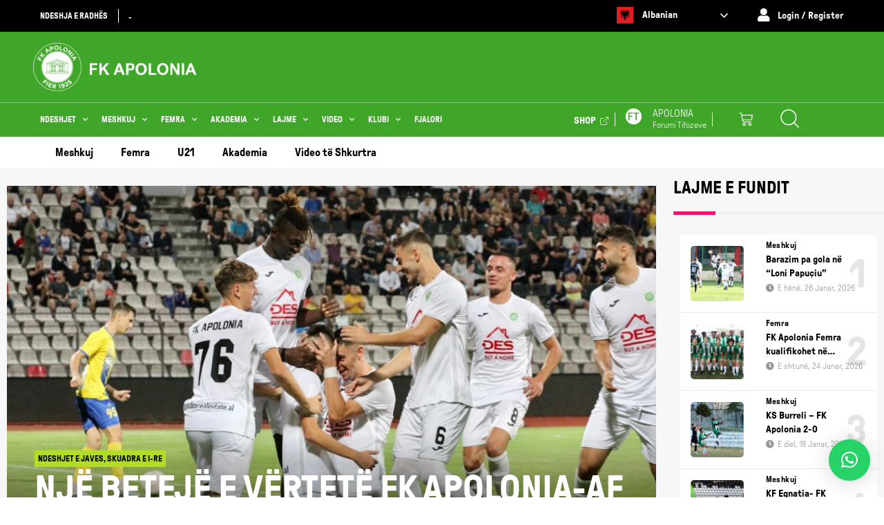

--- FILE ---
content_type: text/html; charset=UTF-8
request_url: https://fkapolonia.al/apolonia-2/
body_size: 28017
content:
<!doctype html><html
lang=sq><head><style>img.lazy{min-height:1px}</style><link
href=https://fkapolonia.al/wp-content/plugins/w3-total-cache/pub/js/lazyload.min.js as=script><meta
charset="UTF-8"><meta
name="viewport" content="width=device-width, initial-scale=1"><meta
name="theme-color" content="#40a629"><meta
name="viewport" content="width=device-width, initial-scale=1.0, maximum-scale=1.0, user-scalable=no"><link
rel=profile href=https://gmpg.org/xfn/11><meta
name='robots' content='index, follow, max-image-preview:large, max-snippet:-1, max-video-preview:-1'><title>Një betejë e vërtetë FK Apolonia-AF Elbasani - FK Apolonia</title><meta
name="description" content="U zhvillua një ndeshje e fortë midis dy skuadrave, AF Elbasani dhe FK Apolonia, në stadiumin &quot;Elbasan Arena&quot;."><link
rel=canonical href=https://fkapolonia.al/apolonia-2/ ><meta
property="og:locale" content="sq_AL"><meta
property="og:type" content="article"><meta
property="og:title" content="Një betejë e vërtetë FK Apolonia-AF Elbasani - FK Apolonia"><meta
property="og:description" content="U zhvillua një ndeshje e fortë midis dy skuadrave, AF Elbasani dhe FK Apolonia, në stadiumin &quot;Elbasan Arena&quot;."><meta
property="og:url" content="https://fkapolonia.al/apolonia-2/"><meta
property="og:site_name" content="FK Apolonia"><meta
property="article:published_time" content="2023-09-25T14:19:46+00:00"><meta
property="article:modified_time" content="2024-01-20T10:19:04+00:00"><meta
property="og:image" content="https://fkapolonia.al/wp-content/uploads/2023/09/FK-Apolonia.jpg"><meta
property="og:image:width" content="1200"><meta
property="og:image:height" content="700"><meta
property="og:image:type" content="image/jpeg"><meta
name="author" content="FK Apolonia"><meta
name="twitter:card" content="summary_large_image"><meta
name="twitter:label1" content="Written by"><meta
name="twitter:data1" content="FK Apolonia"><meta
name="twitter:label2" content="Est. reading time"><meta
name="twitter:data2" content="2 minuta"> <script type=application/ld+json class=yoast-schema-graph>{"@context":"https://schema.org","@graph":[{"@type":"Article","@id":"https://fkapolonia.al/apolonia-2/#article","isPartOf":{"@id":"https://fkapolonia.al/apolonia-2/"},"author":{"name":"FK Apolonia","@id":"https://fkapolonia.al/#/schema/person/c905eea13986ea90541623ec1be491cc"},"headline":"Një betejë e vërtetë FK Apolonia-AF Elbasani","datePublished":"2023-09-25T14:19:46+00:00","dateModified":"2024-01-20T10:19:04+00:00","mainEntityOfPage":{"@id":"https://fkapolonia.al/apolonia-2/"},"wordCount":397,"commentCount":0,"publisher":{"@id":"https://fkapolonia.al/#organization"},"image":{"@id":"https://fkapolonia.al/apolonia-2/#primaryimage"},"thumbnailUrl":"https://fkapolonia.al/wp-content/uploads/2023/09/FK-Apolonia.jpg","articleSection":["Ndeshjet e javes","Skuadra e I-re"],"inLanguage":"sq","potentialAction":[{"@type":"CommentAction","name":"Comment","target":["https://fkapolonia.al/apolonia-2/#respond"]}]},{"@type":"WebPage","@id":"https://fkapolonia.al/apolonia-2/","url":"https://fkapolonia.al/apolonia-2/","name":"Një betejë e vërtetë FK Apolonia-AF Elbasani - FK Apolonia","isPartOf":{"@id":"https://fkapolonia.al/#website"},"primaryImageOfPage":{"@id":"https://fkapolonia.al/apolonia-2/#primaryimage"},"image":{"@id":"https://fkapolonia.al/apolonia-2/#primaryimage"},"thumbnailUrl":"https://fkapolonia.al/wp-content/uploads/2023/09/FK-Apolonia.jpg","datePublished":"2023-09-25T14:19:46+00:00","dateModified":"2024-01-20T10:19:04+00:00","description":"U zhvillua një ndeshje e fortë midis dy skuadrave, AF Elbasani dhe FK Apolonia, në stadiumin \"Elbasan Arena\".","breadcrumb":{"@id":"https://fkapolonia.al/apolonia-2/#breadcrumb"},"inLanguage":"sq","potentialAction":[{"@type":"ReadAction","target":["https://fkapolonia.al/apolonia-2/"]}]},{"@type":"ImageObject","inLanguage":"sq","@id":"https://fkapolonia.al/apolonia-2/#primaryimage","url":"https://fkapolonia.al/wp-content/uploads/2023/09/FK-Apolonia.jpg","contentUrl":"https://fkapolonia.al/wp-content/uploads/2023/09/FK-Apolonia.jpg","width":1200,"height":700},{"@type":"BreadcrumbList","@id":"https://fkapolonia.al/apolonia-2/#breadcrumb","itemListElement":[{"@type":"ListItem","position":1,"name":"Home","item":"https://fkapolonia.al/"},{"@type":"ListItem","position":2,"name":"Një betejë e vërtetë FK Apolonia-AF Elbasani"}]},{"@type":"WebSite","@id":"https://fkapolonia.al/#website","url":"https://fkapolonia.al/","name":"FK Apolonia","description":"","publisher":{"@id":"https://fkapolonia.al/#organization"},"potentialAction":[{"@type":"SearchAction","target":{"@type":"EntryPoint","urlTemplate":"https://fkapolonia.al/?s={search_term_string}"},"query-input":"required name=search_term_string"}],"inLanguage":"sq"},{"@type":"Organization","@id":"https://fkapolonia.al/#organization","name":"FK Apolonia","url":"https://fkapolonia.al/","logo":{"@type":"ImageObject","inLanguage":"sq","@id":"https://fkapolonia.al/#/schema/logo/image/","url":"https://fkapolonia.al/wp-content/uploads/2023/01/Apolonia-Logo.png","contentUrl":"https://fkapolonia.al/wp-content/uploads/2023/01/Apolonia-Logo.png","width":1200,"height":1200,"caption":"FK Apolonia"},"image":{"@id":"https://fkapolonia.al/#/schema/logo/image/"}},{"@type":"Person","@id":"https://fkapolonia.al/#/schema/person/c905eea13986ea90541623ec1be491cc","name":"FK Apolonia","image":{"@type":"ImageObject","inLanguage":"sq","@id":"https://fkapolonia.al/#/schema/person/image/","url":"https://secure.gravatar.com/avatar/feb1c865a4c490ea7574fb2ca32e6ae4cb1908981e58cb6625ba67ac5d375402?s=96&d=mm&r=g","contentUrl":"https://secure.gravatar.com/avatar/feb1c865a4c490ea7574fb2ca32e6ae4cb1908981e58cb6625ba67ac5d375402?s=96&d=mm&r=g","caption":"FK Apolonia"},"sameAs":["https://fkapolonia.al/"],"url":"https://fkapolonia.al/author/apolonia/"}]}</script> <link
rel=alternate type=application/rss+xml title="FK Apolonia &raquo; Prurje" href=https://fkapolonia.al/feed/ ><link
rel=alternate type=application/rss+xml title="FK Apolonia &raquo; Prurje për Komentet" href=https://fkapolonia.al/comments/feed/ ><link
rel=alternate type=application/rss+xml title="FK Apolonia &raquo; Prurje për Komentet te Një betejë e vërtetë FK Apolonia-AF Elbasani" href=https://fkapolonia.al/apolonia-2/feed/ ><link
rel=alternate title="oEmbed (JSON)" type=application/json+oembed href="https://fkapolonia.al/wp-json/oembed/1.0/embed?url=https%3A%2F%2Ffkapolonia.al%2Fapolonia-2%2F"><link
rel=alternate title="oEmbed (XML)" type=text/xml+oembed href="https://fkapolonia.al/wp-json/oembed/1.0/embed?url=https%3A%2F%2Ffkapolonia.al%2Fapolonia-2%2F&#038;format=xml"><style id=wp-img-auto-sizes-contain-inline-css>img:is([sizes=auto i],[sizes^="auto," i]){contain-intrinsic-size:3000px 1500px}
/*# sourceURL=wp-img-auto-sizes-contain-inline-css */</style><link
rel=stylesheet href=https://fkapolonia.al/wp-content/cache/minify/cfca8.css media=all><style id=wp-emoji-styles-inline-css>img.wp-smiley, img.emoji {
		display: inline !important;
		border: none !important;
		box-shadow: none !important;
		height: 1em !important;
		width: 1em !important;
		margin: 0 0.07em !important;
		vertical-align: -0.1em !important;
		background: none !important;
		padding: 0 !important;
	}
/*# sourceURL=wp-emoji-styles-inline-css */</style><link
rel=stylesheet href=https://fkapolonia.al/wp-content/cache/minify/a5ff7.css media=all><style id=global-styles-inline-css>/*<![CDATA[*/:root{--wp--preset--aspect-ratio--square: 1;--wp--preset--aspect-ratio--4-3: 4/3;--wp--preset--aspect-ratio--3-4: 3/4;--wp--preset--aspect-ratio--3-2: 3/2;--wp--preset--aspect-ratio--2-3: 2/3;--wp--preset--aspect-ratio--16-9: 16/9;--wp--preset--aspect-ratio--9-16: 9/16;--wp--preset--color--black: #000000;--wp--preset--color--cyan-bluish-gray: #abb8c3;--wp--preset--color--white: #ffffff;--wp--preset--color--pale-pink: #f78da7;--wp--preset--color--vivid-red: #cf2e2e;--wp--preset--color--luminous-vivid-orange: #ff6900;--wp--preset--color--luminous-vivid-amber: #fcb900;--wp--preset--color--light-green-cyan: #7bdcb5;--wp--preset--color--vivid-green-cyan: #00d084;--wp--preset--color--pale-cyan-blue: #8ed1fc;--wp--preset--color--vivid-cyan-blue: #0693e3;--wp--preset--color--vivid-purple: #9b51e0;--wp--preset--gradient--vivid-cyan-blue-to-vivid-purple: linear-gradient(135deg,rgb(6,147,227) 0%,rgb(155,81,224) 100%);--wp--preset--gradient--light-green-cyan-to-vivid-green-cyan: linear-gradient(135deg,rgb(122,220,180) 0%,rgb(0,208,130) 100%);--wp--preset--gradient--luminous-vivid-amber-to-luminous-vivid-orange: linear-gradient(135deg,rgb(252,185,0) 0%,rgb(255,105,0) 100%);--wp--preset--gradient--luminous-vivid-orange-to-vivid-red: linear-gradient(135deg,rgb(255,105,0) 0%,rgb(207,46,46) 100%);--wp--preset--gradient--very-light-gray-to-cyan-bluish-gray: linear-gradient(135deg,rgb(238,238,238) 0%,rgb(169,184,195) 100%);--wp--preset--gradient--cool-to-warm-spectrum: linear-gradient(135deg,rgb(74,234,220) 0%,rgb(151,120,209) 20%,rgb(207,42,186) 40%,rgb(238,44,130) 60%,rgb(251,105,98) 80%,rgb(254,248,76) 100%);--wp--preset--gradient--blush-light-purple: linear-gradient(135deg,rgb(255,206,236) 0%,rgb(152,150,240) 100%);--wp--preset--gradient--blush-bordeaux: linear-gradient(135deg,rgb(254,205,165) 0%,rgb(254,45,45) 50%,rgb(107,0,62) 100%);--wp--preset--gradient--luminous-dusk: linear-gradient(135deg,rgb(255,203,112) 0%,rgb(199,81,192) 50%,rgb(65,88,208) 100%);--wp--preset--gradient--pale-ocean: linear-gradient(135deg,rgb(255,245,203) 0%,rgb(182,227,212) 50%,rgb(51,167,181) 100%);--wp--preset--gradient--electric-grass: linear-gradient(135deg,rgb(202,248,128) 0%,rgb(113,206,126) 100%);--wp--preset--gradient--midnight: linear-gradient(135deg,rgb(2,3,129) 0%,rgb(40,116,252) 100%);--wp--preset--font-size--small: 13px;--wp--preset--font-size--medium: 20px;--wp--preset--font-size--large: 36px;--wp--preset--font-size--x-large: 42px;--wp--preset--spacing--20: 0.44rem;--wp--preset--spacing--30: 0.67rem;--wp--preset--spacing--40: 1rem;--wp--preset--spacing--50: 1.5rem;--wp--preset--spacing--60: 2.25rem;--wp--preset--spacing--70: 3.38rem;--wp--preset--spacing--80: 5.06rem;--wp--preset--shadow--natural: 6px 6px 9px rgba(0, 0, 0, 0.2);--wp--preset--shadow--deep: 12px 12px 50px rgba(0, 0, 0, 0.4);--wp--preset--shadow--sharp: 6px 6px 0px rgba(0, 0, 0, 0.2);--wp--preset--shadow--outlined: 6px 6px 0px -3px rgb(255, 255, 255), 6px 6px rgb(0, 0, 0);--wp--preset--shadow--crisp: 6px 6px 0px rgb(0, 0, 0);}:where(.is-layout-flex){gap: 0.5em;}:where(.is-layout-grid){gap: 0.5em;}body .is-layout-flex{display: flex;}.is-layout-flex{flex-wrap: wrap;align-items: center;}.is-layout-flex > :is(*, div){margin: 0;}body .is-layout-grid{display: grid;}.is-layout-grid > :is(*, div){margin: 0;}:where(.wp-block-columns.is-layout-flex){gap: 2em;}:where(.wp-block-columns.is-layout-grid){gap: 2em;}:where(.wp-block-post-template.is-layout-flex){gap: 1.25em;}:where(.wp-block-post-template.is-layout-grid){gap: 1.25em;}.has-black-color{color: var(--wp--preset--color--black) !important;}.has-cyan-bluish-gray-color{color: var(--wp--preset--color--cyan-bluish-gray) !important;}.has-white-color{color: var(--wp--preset--color--white) !important;}.has-pale-pink-color{color: var(--wp--preset--color--pale-pink) !important;}.has-vivid-red-color{color: var(--wp--preset--color--vivid-red) !important;}.has-luminous-vivid-orange-color{color: var(--wp--preset--color--luminous-vivid-orange) !important;}.has-luminous-vivid-amber-color{color: var(--wp--preset--color--luminous-vivid-amber) !important;}.has-light-green-cyan-color{color: var(--wp--preset--color--light-green-cyan) !important;}.has-vivid-green-cyan-color{color: var(--wp--preset--color--vivid-green-cyan) !important;}.has-pale-cyan-blue-color{color: var(--wp--preset--color--pale-cyan-blue) !important;}.has-vivid-cyan-blue-color{color: var(--wp--preset--color--vivid-cyan-blue) !important;}.has-vivid-purple-color{color: var(--wp--preset--color--vivid-purple) !important;}.has-black-background-color{background-color: var(--wp--preset--color--black) !important;}.has-cyan-bluish-gray-background-color{background-color: var(--wp--preset--color--cyan-bluish-gray) !important;}.has-white-background-color{background-color: var(--wp--preset--color--white) !important;}.has-pale-pink-background-color{background-color: var(--wp--preset--color--pale-pink) !important;}.has-vivid-red-background-color{background-color: var(--wp--preset--color--vivid-red) !important;}.has-luminous-vivid-orange-background-color{background-color: var(--wp--preset--color--luminous-vivid-orange) !important;}.has-luminous-vivid-amber-background-color{background-color: var(--wp--preset--color--luminous-vivid-amber) !important;}.has-light-green-cyan-background-color{background-color: var(--wp--preset--color--light-green-cyan) !important;}.has-vivid-green-cyan-background-color{background-color: var(--wp--preset--color--vivid-green-cyan) !important;}.has-pale-cyan-blue-background-color{background-color: var(--wp--preset--color--pale-cyan-blue) !important;}.has-vivid-cyan-blue-background-color{background-color: var(--wp--preset--color--vivid-cyan-blue) !important;}.has-vivid-purple-background-color{background-color: var(--wp--preset--color--vivid-purple) !important;}.has-black-border-color{border-color: var(--wp--preset--color--black) !important;}.has-cyan-bluish-gray-border-color{border-color: var(--wp--preset--color--cyan-bluish-gray) !important;}.has-white-border-color{border-color: var(--wp--preset--color--white) !important;}.has-pale-pink-border-color{border-color: var(--wp--preset--color--pale-pink) !important;}.has-vivid-red-border-color{border-color: var(--wp--preset--color--vivid-red) !important;}.has-luminous-vivid-orange-border-color{border-color: var(--wp--preset--color--luminous-vivid-orange) !important;}.has-luminous-vivid-amber-border-color{border-color: var(--wp--preset--color--luminous-vivid-amber) !important;}.has-light-green-cyan-border-color{border-color: var(--wp--preset--color--light-green-cyan) !important;}.has-vivid-green-cyan-border-color{border-color: var(--wp--preset--color--vivid-green-cyan) !important;}.has-pale-cyan-blue-border-color{border-color: var(--wp--preset--color--pale-cyan-blue) !important;}.has-vivid-cyan-blue-border-color{border-color: var(--wp--preset--color--vivid-cyan-blue) !important;}.has-vivid-purple-border-color{border-color: var(--wp--preset--color--vivid-purple) !important;}.has-vivid-cyan-blue-to-vivid-purple-gradient-background{background: var(--wp--preset--gradient--vivid-cyan-blue-to-vivid-purple) !important;}.has-light-green-cyan-to-vivid-green-cyan-gradient-background{background: var(--wp--preset--gradient--light-green-cyan-to-vivid-green-cyan) !important;}.has-luminous-vivid-amber-to-luminous-vivid-orange-gradient-background{background: var(--wp--preset--gradient--luminous-vivid-amber-to-luminous-vivid-orange) !important;}.has-luminous-vivid-orange-to-vivid-red-gradient-background{background: var(--wp--preset--gradient--luminous-vivid-orange-to-vivid-red) !important;}.has-very-light-gray-to-cyan-bluish-gray-gradient-background{background: var(--wp--preset--gradient--very-light-gray-to-cyan-bluish-gray) !important;}.has-cool-to-warm-spectrum-gradient-background{background: var(--wp--preset--gradient--cool-to-warm-spectrum) !important;}.has-blush-light-purple-gradient-background{background: var(--wp--preset--gradient--blush-light-purple) !important;}.has-blush-bordeaux-gradient-background{background: var(--wp--preset--gradient--blush-bordeaux) !important;}.has-luminous-dusk-gradient-background{background: var(--wp--preset--gradient--luminous-dusk) !important;}.has-pale-ocean-gradient-background{background: var(--wp--preset--gradient--pale-ocean) !important;}.has-electric-grass-gradient-background{background: var(--wp--preset--gradient--electric-grass) !important;}.has-midnight-gradient-background{background: var(--wp--preset--gradient--midnight) !important;}.has-small-font-size{font-size: var(--wp--preset--font-size--small) !important;}.has-medium-font-size{font-size: var(--wp--preset--font-size--medium) !important;}.has-large-font-size{font-size: var(--wp--preset--font-size--large) !important;}.has-x-large-font-size{font-size: var(--wp--preset--font-size--x-large) !important;}
/*# sourceURL=global-styles-inline-css *//*]]>*/</style><style id=classic-theme-styles-inline-css>/*! This file is auto-generated */
.wp-block-button__link{color:#fff;background-color:#32373c;border-radius:9999px;box-shadow:none;text-decoration:none;padding:calc(.667em + 2px) calc(1.333em + 2px);font-size:1.125em}.wp-block-file__button{background:#32373c;color:#fff;text-decoration:none}
/*# sourceURL=/wp-includes/css/classic-themes.min.css */</style><link
rel=stylesheet href=https://fkapolonia.al/wp-content/cache/minify/5bcac.css media=all><style id=woocommerce-inline-inline-css>.woocommerce form .form-row .required { visibility: visible; }
/*# sourceURL=woocommerce-inline-inline-css */</style><link
rel=stylesheet href=https://fkapolonia.al/wp-content/cache/minify/66055.css media=all><link
rel=stylesheet id=google-fonts-1-css href='https://fonts.googleapis.com/css?family=Rubik%3A100%2C100italic%2C200%2C200italic%2C300%2C300italic%2C400%2C400italic%2C500%2C500italic%2C600%2C600italic%2C700%2C700italic%2C800%2C800italic%2C900%2C900italic&#038;display=swap&#038;ver=6.9' media=all><link
rel=stylesheet href=https://fkapolonia.al/wp-content/cache/minify/d0d9d.css media=all><link
rel=preconnect href=https://fonts.gstatic.com/ crossorigin><script src=https://fkapolonia.al/wp-content/cache/minify/818c0.js></script> <link
rel=https://api.w.org/ href=https://fkapolonia.al/wp-json/ ><link
rel=alternate title=JSON type=application/json href=https://fkapolonia.al/wp-json/wp/v2/posts/7232><link
rel=EditURI type=application/rsd+xml title=RSD href=https://fkapolonia.al/xmlrpc.php?rsd><meta
name="generator" content="WordPress 6.9"><meta
name="generator" content="WooCommerce 7.2.2"><link
rel=shortlink href='https://fkapolonia.al/?p=7232'><style id=cst_font_data>@font-face {font-family: "GT Pressura";font-display: auto;font-fallback: ;font-weight: 300;src: url(https://fkapolonia.al/wp-content/uploads/2023/03/GT-Pressura-Light.woff2) format('woff2');} @font-face {font-family: "GT Pressura";font-display: auto;font-fallback: ;font-weight: 700;src: url(https://fkapolonia.al/wp-content/uploads/2023/03/GT-Pressura-Bold.woff2) format('woff2');} @font-face {font-family: "Linux Biolinum O";font-display: auto;font-fallback: ;font-weight: 700;src: url(https://fkapolonia.al/wp-content/uploads/2023/03/LinBiolinum_Bd-0.5.5.ttf) format('TrueType');} @font-face {font-family: "Linux Biolinum O";font-display: auto;font-fallback: ;font-weight: 400;src: url(https://fkapolonia.al/wp-content/uploads/2023/03/LinBiolinum_Re-0.6.4.ttf) format('TrueType');} @font-face {font-family: "Rupert";font-display: auto;font-fallback: ;font-weight: 400;src: url(https://fkapolonia.al/wp-content/uploads/2023/03/Rupert-Display.woff) format('woff');}</style><noscript><style>.woocommerce-product-gallery{ opacity: 1 !important; }</style></noscript><link
rel=icon href=https://fkapolonia.al/wp-content/uploads/2023/01/Apolonia-Logo-100x100.png sizes=32x32><link
rel=icon href=https://fkapolonia.al/wp-content/uploads/2023/01/Apolonia-Logo-300x300.png sizes=192x192><link
rel=apple-touch-icon href=https://fkapolonia.al/wp-content/uploads/2023/01/Apolonia-Logo-300x300.png><meta
name="msapplication-TileImage" content="https://fkapolonia.al/wp-content/uploads/2023/01/Apolonia-Logo-300x300.png"><style id=wp-custom-css>table.bwdct_table tr {
    background-color: transparent !important;
}
@media(min-width:1200px) {
.home .galeria .jkit-post-category {
    top: 52% !important;
}
}</style><style>/*<![CDATA[*/:root {
				--qlwapp-scheme-font-family:inherit;--qlwapp-scheme-font-size:18px;--qlwapp-scheme-icon-size:60px;--qlwapp-scheme-icon-font-size:24px;--qlwapp-button-animation-name:none;				}/*]]>*/</style> <script async src="https://www.googletagmanager.com/gtag/js?id=G-S4K20RZQNN"></script> <script>window.dataLayer = window.dataLayer || [];
	function gtag(){dataLayer.push(arguments);}
	gtag('js', new Date());

	gtag('config', 'G-S4K20RZQNN');</script> <link
rel=stylesheet href=https://fkapolonia.al/wp-content/cache/minify/3a560.css media=all></head><body
data-rsssl=1 class="wp-singular post-template-default single single-post postid-7232 single-format-standard wp-custom-logo wp-theme-hello-elementor wp-child-theme-hello-elementor-child theme-hello-elementor woocommerce-no-js jkit-color-scheme hello-elementor-child elementor-default elementor-kit-12 elementor-page-1039"><a
class="skip-link screen-reader-text" href=#content>
Skip to content</a><div
data-elementor-type=header data-elementor-id=2454 class="elementor elementor-2454 elementor-location-header"><div
class=elementor-section-wrap><section
class="elementor-section elementor-top-section elementor-element elementor-element-e69851f top-bar elementor-section-full_width elementor-hidden-tablet elementor-hidden-mobile elementor-hidden-mobile_extra elementor-section-height-default elementor-section-height-default" data-id=e69851f data-element_type=section data-settings={&quot;background_background&quot;:&quot;classic&quot;}><div
class="elementor-container elementor-column-gap-default"><div
class="elementor-column elementor-col-50 elementor-top-column elementor-element elementor-element-f25e41e right-top-bar" data-id=f25e41e data-element_type=column><div
class="elementor-widget-wrap elementor-element-populated"><section
class="elementor-section elementor-inner-section elementor-element elementor-element-a5ce311 right-top-bar elementor-section-boxed elementor-section-height-default elementor-section-height-default" data-id=a5ce311 data-element_type=section><div
class="elementor-container elementor-column-gap-default"><div
class="elementor-column elementor-col-100 elementor-inner-column elementor-element elementor-element-dc4c98e" data-id=dc4c98e data-element_type=column><div
class="elementor-widget-wrap elementor-element-populated"><div
class="elementor-element elementor-element-e2b85b4 elementor-widget__width-auto elementor-widget elementor-widget-heading" data-id=e2b85b4 data-element_type=widget data-widget_type=heading.default><div
class=elementor-widget-container><style>/*! elementor - v3.9.2 - 21-12-2022 */
.elementor-heading-title{padding:0;margin:0;line-height:1}.elementor-widget-heading .elementor-heading-title[class*=elementor-size-]>a{color:inherit;font-size:inherit;line-height:inherit}.elementor-widget-heading .elementor-heading-title.elementor-size-small{font-size:15px}.elementor-widget-heading .elementor-heading-title.elementor-size-medium{font-size:19px}.elementor-widget-heading .elementor-heading-title.elementor-size-large{font-size:29px}.elementor-widget-heading .elementor-heading-title.elementor-size-xl{font-size:39px}.elementor-widget-heading .elementor-heading-title.elementor-size-xxl{font-size:59px}</style><h2 class="elementor-heading-title elementor-size-default">NDESHJA E RADHËS</h2></div></div><div
class="elementor-element elementor-element-5ddc24e teams elementor-widget__width-auto elementor-widget elementor-widget-button" data-id=5ddc24e data-element_type=widget data-widget_type=button.default><div
class=elementor-widget-container><div
class=elementor-button-wrapper>
<a
href=# class="elementor-button-link elementor-button elementor-size-sm" role=button>
<span
class=elementor-button-content-wrapper>
<span
class=elementor-button-text>-</span>
</span>
</a></div></div></div></div></div></div></section></div></div><div
class="elementor-column elementor-col-50 elementor-top-column elementor-element elementor-element-725021d left-top-bar" data-id=725021d data-element_type=column><div
class="elementor-widget-wrap elementor-element-populated"><section
class="elementor-section elementor-inner-section elementor-element elementor-element-2ada108 left-top-bar elementor-section-boxed elementor-section-height-default elementor-section-height-default" data-id=2ada108 data-element_type=section><div
class="elementor-container elementor-column-gap-default"><div
class="elementor-column elementor-col-100 elementor-inner-column elementor-element elementor-element-7279d75 next-match" data-id=7279d75 data-element_type=column><div
class="elementor-widget-wrap elementor-element-populated"><div
class="elementor-element elementor-element-f7042b1 elementor-widget__width-auto elementor-view-default elementor-vertical-align-top elementor-widget elementor-widget-icon-box" data-id=f7042b1 data-element_type=widget data-widget_type=icon-box.default><div
class=elementor-widget-container><link
rel=stylesheet href=https://fkapolonia.al/wp-content/cache/minify/6a420.css media=all><div
class=elementor-icon-box-wrapper><div
class=elementor-icon-box-content><div
class=elementor-icon-box-title>
<span
 ><div
class=gtranslate_wrapper id=gt-wrapper-61114879></div>		</span></div></div></div></div></div><div
class="elementor-element elementor-element-79e1cab8 elementor-position-left elementor-widget__width-auto elementor-view-default elementor-mobile-position-top elementor-vertical-align-top elementor-widget elementor-widget-icon-box" data-id=79e1cab8 data-element_type=widget data-widget_type=icon-box.default><div
class=elementor-widget-container><div
class=elementor-icon-box-wrapper><div
class=elementor-icon-box-icon>
<a
class="elementor-icon elementor-animation-" href=/my-account/ >
<i
aria-hidden=true class="fas fa-user"></i>		</a></div><div
class=elementor-icon-box-content><div
class=elementor-icon-box-title>
<a
href=/my-account/ >
Login / Register	</a></div></div></div></div></div></div></div></div></section></div></div></div></section><section
class="elementor-section elementor-top-section elementor-element elementor-element-a85074d elementor-section-full_width main-nav elementor-hidden-tablet elementor-hidden-mobile elementor-hidden-mobile_extra elementor-section-height-default elementor-section-height-default" data-id=a85074d data-element_type=section data-settings={&quot;background_background&quot;:&quot;classic&quot;}><div
class="elementor-container elementor-column-gap-default"><div
class="elementor-column elementor-col-100 elementor-top-column elementor-element elementor-element-aaf080e" data-id=aaf080e data-element_type=column><div
class="elementor-widget-wrap elementor-element-populated"><section
class="elementor-section elementor-inner-section elementor-element elementor-element-27188ed elementor-section-full_width header-new elementor-section-height-default elementor-section-height-default" data-id=27188ed data-element_type=section><div
class="elementor-container elementor-column-gap-default"><div
class="elementor-column elementor-col-20 elementor-inner-column elementor-element elementor-element-8a5cb20" data-id=8a5cb20 data-element_type=column><div
class="elementor-widget-wrap elementor-element-populated"><div
class="elementor-element elementor-element-71d4fc4 logo-white  elementor-widget elementor-widget-image" data-id=71d4fc4 data-element_type=widget data-widget_type=image.default><div
class=elementor-widget-container><style>/*! elementor - v3.9.2 - 21-12-2022 */
.elementor-widget-image{text-align:center}.elementor-widget-image a{display:inline-block}.elementor-widget-image a img[src$=".svg"]{width:48px}.elementor-widget-image img{vertical-align:middle;display:inline-block}</style><a
href=/ >
<img
width=272 height=80 src="data:image/svg+xml,%3Csvg%20xmlns='http://www.w3.org/2000/svg'%20viewBox='0%200%20272%2080'%3E%3C/svg%3E" data-src=https://fkapolonia.al/wp-content/uploads/2023/02/Fk-Apolonia-Logo03.png class="attachment-full size-full wp-image-3792 lazy" alt decoding=async>		</a></div></div></div></div><div
class="elementor-column elementor-col-20 elementor-inner-column elementor-element elementor-element-afda91a" data-id=afda91a data-element_type=column><div
class=elementor-widget-wrap></div></div><div
class="elementor-column elementor-col-20 elementor-inner-column elementor-element elementor-element-5cb6b3a" data-id=5cb6b3a data-element_type=column><div
class=elementor-widget-wrap></div></div><div
class="elementor-column elementor-col-20 elementor-inner-column elementor-element elementor-element-2ce6bfc" data-id=2ce6bfc data-element_type=column><div
class=elementor-widget-wrap></div></div><div
class="elementor-column elementor-col-20 elementor-inner-column elementor-element elementor-element-52f27ea" data-id=52f27ea data-element_type=column><div
class="elementor-widget-wrap elementor-element-populated"><div
class="elementor-element elementor-element-277fd55 elementor-hidden-desktop elementor-hidden-laptop elementor-hidden-tablet elementor-hidden-mobile_extra elementor-hidden-mobile elementor-widget elementor-widget-image" data-id=277fd55 data-element_type=widget data-widget_type=image.default><div
class=elementor-widget-container>
<img
width=95 height=60 src="data:image/svg+xml,%3Csvg%20xmlns='http://www.w3.org/2000/svg'%20viewBox='0%200%2095%2060'%3E%3C/svg%3E" data-src=https://fkapolonia.al/wp-content/uploads/2023/02/apoloniastadium.png class="attachment-full size-full wp-image-2510 lazy" alt decoding=async></div></div></div></div></div></section><section
class="elementor-section elementor-inner-section elementor-element elementor-element-a7f5b5a elementor-section-full_width menu-row sticky-row elementor-section-height-default elementor-section-height-default" data-id=a7f5b5a data-element_type=section><div
class="elementor-container elementor-column-gap-default"><div
class="elementor-column elementor-col-33 elementor-inner-column elementor-element elementor-element-0c80896 stcky-img" data-id=0c80896 data-element_type=column><div
class="elementor-widget-wrap elementor-element-populated"><div
class="elementor-element elementor-element-50a027c elementor-widget elementor-widget-image" data-id=50a027c data-element_type=widget data-widget_type=image.default><div
class=elementor-widget-container>
<img
width=50 height=50 src="data:image/svg+xml,%3Csvg%20xmlns='http://www.w3.org/2000/svg'%20viewBox='0%200%2050%2050'%3E%3C/svg%3E" data-src=https://fkapolonia.al/wp-content/uploads/2023/02/small-icon.png class="attachment-large size-large wp-image-3858 lazy" alt decoding=async></div></div></div></div><div
class="elementor-column elementor-col-33 elementor-inner-column elementor-element elementor-element-b2716b7" data-id=b2716b7 data-element_type=column><div
class="elementor-widget-wrap elementor-element-populated"><div
class="elementor-element elementor-element-2f2b43c elementor-nav-menu--stretch elementor-nav-menu--dropdown-tablet elementor-nav-menu__text-align-aside elementor-nav-menu--toggle elementor-nav-menu--burger elementor-widget elementor-widget-nav-menu" data-id=2f2b43c data-element_type=widget data-settings="{&quot;submenu_icon&quot;:{&quot;value&quot;:&quot;&lt;i class=\&quot;fas fa-chevron-down\&quot;&gt;&lt;\/i&gt;&quot;,&quot;library&quot;:&quot;fa-solid&quot;},&quot;full_width&quot;:&quot;stretch&quot;,&quot;layout&quot;:&quot;horizontal&quot;,&quot;toggle&quot;:&quot;burger&quot;}" data-widget_type=nav-menu.default><div
class=elementor-widget-container><link
rel=stylesheet href=https://fkapolonia.al/wp-content/cache/minify/7f565.css media=all><nav
migration_allowed=1 migrated=0 role=navigation class="elementor-nav-menu--main elementor-nav-menu__container elementor-nav-menu--layout-horizontal e--pointer-none"><ul
id=menu-1-2f2b43c class=elementor-nav-menu><li
class="menu-item menu-item-type-custom menu-item-object-custom menu-item-has-children menu-item-1452"><a
href=# class="elementor-item elementor-item-anchor">Ndeshjet</a><ul
class="sub-menu elementor-nav-menu--dropdown">
<li
class="menu-item menu-item-type-post_type menu-item-object-page menu-item-5945"><a
href=https://fkapolonia.al/kalendari-meshkuj/ class=elementor-sub-item>Kalendari</a></li>
<li
class="menu-item menu-item-type-post_type menu-item-object-page menu-item-5947"><a
href=https://fkapolonia.al/rezultatet-meshkuj/ class=elementor-sub-item>Rezultatet</a></li>
<li
class="menu-item menu-item-type-post_type menu-item-object-page menu-item-5946"><a
href=https://fkapolonia.al/renditja-meshkuj-skuadra-i/ class=elementor-sub-item>Renditja</a></li></ul>
</li>
<li
class="menu-item menu-item-type-custom menu-item-object-custom menu-item-has-children menu-item-1456"><a
href=# class="elementor-item elementor-item-anchor">Meshkuj</a><ul
class="sub-menu elementor-nav-menu--dropdown">
<li
class="menu-item menu-item-type-post_type menu-item-object-page menu-item-1459"><a
href=https://fkapolonia.al/meshkuj/skuadra-e-pare/ class=elementor-sub-item>Skuadra e pare</a></li>
<li
class="menu-item menu-item-type-post_type menu-item-object-page menu-item-1461"><a
href=https://fkapolonia.al/meshkuj/u19/ class=elementor-sub-item>Under 19</a></li></ul>
</li>
<li
class="menu-item menu-item-type-custom menu-item-object-custom menu-item-has-children menu-item-1457"><a
href=# class="elementor-item elementor-item-anchor">Femra</a><ul
class="sub-menu elementor-nav-menu--dropdown">
<li
class="menu-item menu-item-type-post_type menu-item-object-page menu-item-1458"><a
href=https://fkapolonia.al/femra/skuadra-e-pare/ class=elementor-sub-item>Skuadra e pare</a></li></ul>
</li>
<li
class="menu-item menu-item-type-custom menu-item-object-custom menu-item-has-children menu-item-1418"><a
href=# class="elementor-item elementor-item-anchor">Akademia</a><ul
class="sub-menu elementor-nav-menu--dropdown">
<li
class="menu-item menu-item-type-post_type menu-item-object-page menu-item-2311"><a
href=https://fkapolonia.al/stafi/ class=elementor-sub-item>Stafi</a></li>
<li
class="menu-item menu-item-type-post_type menu-item-object-page menu-item-8069"><a
href=https://fkapolonia.al/meshkuj-u19-2/ class=elementor-sub-item>Meshkuj U19</a></li>
<li
class="menu-item menu-item-type-post_type menu-item-object-page menu-item-2187"><a
href=https://fkapolonia.al/meshkujt-u18/ class=elementor-sub-item>Meshkujt U18</a></li>
<li
class="menu-item menu-item-type-post_type menu-item-object-page menu-item-8068"><a
href=https://fkapolonia.al/meshkuj-u17-2/ class=elementor-sub-item>Meshkuj U17</a></li>
<li
class="menu-item menu-item-type-post_type menu-item-object-page menu-item-2186"><a
href=https://fkapolonia.al/meshkujt-u16/ class=elementor-sub-item>Meshkujt U16</a></li>
<li
class="menu-item menu-item-type-post_type menu-item-object-page menu-item-2184"><a
href=https://fkapolonia.al/meshkujt-u15/ class=elementor-sub-item>Meshkujt U15</a></li>
<li
class="menu-item menu-item-type-post_type menu-item-object-page menu-item-2185"><a
href=https://fkapolonia.al/meshkujt-u14/ class=elementor-sub-item>Meshkujt U14</a></li>
<li
class="menu-item menu-item-type-post_type menu-item-object-page menu-item-4687"><a
href=https://fkapolonia.al/meshkujt-u13/ class=elementor-sub-item>Meshkujt U13</a></li>
<li
class="menu-item menu-item-type-post_type menu-item-object-page menu-item-4686"><a
href=https://fkapolonia.al/meshkujt-u12/ class=elementor-sub-item>Meshkujt U12</a></li>
<li
class="menu-item menu-item-type-post_type menu-item-object-page menu-item-4685"><a
href=https://fkapolonia.al/meshkujt-u11/ class=elementor-sub-item>Meshkujt U11</a></li>
<li
class="menu-item menu-item-type-post_type menu-item-object-page menu-item-4684"><a
href=https://fkapolonia.al/meshkujt-u10/ class=elementor-sub-item>Meshkujt U10</a></li>
<li
class="menu-item menu-item-type-post_type menu-item-object-page menu-item-4683"><a
href=https://fkapolonia.al/meshkujt-u9/ class=elementor-sub-item>Meshkujt U9</a></li>
<li
class="menu-item menu-item-type-post_type menu-item-object-page menu-item-8067"><a
href=https://fkapolonia.al/meshkuj-u8/ class=elementor-sub-item>Meshkuj U8</a></li>
<li
class="menu-item menu-item-type-post_type menu-item-object-page menu-item-2183"><a
href=https://fkapolonia.al/femra-u17/ class=elementor-sub-item>Femra U17</a></li>
<li
class="menu-item menu-item-type-post_type menu-item-object-page menu-item-2182"><a
href=https://fkapolonia.al/2087-2/ class=elementor-sub-item>#2087 (pa titull)</a></li></ul>
</li>
<li
class="menu-item menu-item-type-custom menu-item-object-custom menu-item-has-children menu-item-1428"><a
href=# class="elementor-item elementor-item-anchor">Lajme</a><ul
class="sub-menu elementor-nav-menu--dropdown">
<li
class="menu-item menu-item-type-custom menu-item-object-custom menu-item-has-children menu-item-1429"><a
href=# class="elementor-sub-item elementor-item-anchor">Meshkuj</a><ul
class="sub-menu elementor-nav-menu--dropdown">
<li
class="menu-item menu-item-type-taxonomy menu-item-object-category current-post-ancestor current-menu-parent current-post-parent menu-item-1430"><a
href=https://fkapolonia.al/category/meshkuj/skuadra-e-i-re/ class=elementor-sub-item>Skuadra e I-re</a></li>
<li
class="menu-item menu-item-type-taxonomy menu-item-object-category menu-item-1431"><a
href=https://fkapolonia.al/category/meshkuj/u21/ class=elementor-sub-item>U21</a></li>
<li
class="menu-item menu-item-type-taxonomy menu-item-object-category menu-item-1432"><a
href=https://fkapolonia.al/category/meshkuj/u19/ class=elementor-sub-item>U 19</a></li></ul>
</li>
<li
class="menu-item menu-item-type-custom menu-item-object-custom menu-item-has-children menu-item-1433"><a
href=# class="elementor-sub-item elementor-item-anchor">Femra</a><ul
class="sub-menu elementor-nav-menu--dropdown">
<li
class="menu-item menu-item-type-taxonomy menu-item-object-category menu-item-1434"><a
href=https://fkapolonia.al/category/femra/skuadra-e-i-re-femra/ class=elementor-sub-item>Skuadra e I-re</a></li></ul>
</li>
<li
class="menu-item menu-item-type-taxonomy menu-item-object-category menu-item-3515"><a
href=https://fkapolonia.al/category/akademia/ class=elementor-sub-item>Akademia</a></li>
<li
class="menu-item menu-item-type-taxonomy menu-item-object-category menu-item-3386"><a
href=https://fkapolonia.al/category/galeria/ class=elementor-sub-item>Galeria</a></li>
<li
class="menu-item menu-item-type-taxonomy menu-item-object-category menu-item-3368"><a
href=https://fkapolonia.al/category/mediat/ class=elementor-sub-item>Mediat</a></li>
<li
class="menu-item menu-item-type-taxonomy menu-item-object-category menu-item-2313"><a
href=https://fkapolonia.al/category/intervista/ class=elementor-sub-item>Intervista</a></li>
<li
class="menu-item menu-item-type-taxonomy menu-item-object-category menu-item-1438"><a
href=https://fkapolonia.al/category/arkiva/ class=elementor-sub-item>Arkiva</a></li></ul>
</li>
<li
class="menu-item menu-item-type-custom menu-item-object-custom menu-item-has-children menu-item-1439"><a
href=# class="elementor-item elementor-item-anchor">Video</a><ul
class="sub-menu elementor-nav-menu--dropdown">
<li
class="menu-item menu-item-type-post_type menu-item-object-page menu-item-3507"><a
href=https://fkapolonia.al/youtube/ class=elementor-sub-item>YouTube</a></li>
<li
class="menu-item menu-item-type-post_type menu-item-object-page menu-item-3506"><a
href=https://fkapolonia.al/live/ class=elementor-sub-item>Live</a></li></ul>
</li>
<li
class="menu-item menu-item-type-custom menu-item-object-custom menu-item-has-children menu-item-1442"><a
href=# class="elementor-item elementor-item-anchor">Klubi</a><ul
class="sub-menu elementor-nav-menu--dropdown">
<li
class="menu-item menu-item-type-post_type menu-item-object-page menu-item-2193"><a
href=https://fkapolonia.al/presidenti/ class=elementor-sub-item>Presidenti</a></li>
<li
class="menu-item menu-item-type-post_type menu-item-object-page menu-item-2194"><a
href=https://fkapolonia.al/aksioneret/ class=elementor-sub-item>Bordi I Drejtorave</a></li>
<li
class="menu-item menu-item-type-post_type menu-item-object-page menu-item-2195"><a
href=https://fkapolonia.al/akademia-e-f-k-apolonia/ class=elementor-sub-item>Akademia</a></li>
<li
class="menu-item menu-item-type-post_type menu-item-object-page menu-item-2196"><a
href=https://fkapolonia.al/partneret/ class=elementor-sub-item>Partnerët</a></li>
<li
class="menu-item menu-item-type-post_type menu-item-object-page menu-item-4212"><a
href=https://fkapolonia.al/abonimi/ class=elementor-sub-item>Abonim zyrtar te F.K. Apolonia</a></li>
<li
class="menu-item menu-item-type-post_type menu-item-object-page menu-item-2197"><a
href=https://fkapolonia.al/forumi-i-tifozeve/ class=elementor-sub-item>Forumi i Tifozëve</a></li>
<li
class="menu-item menu-item-type-post_type menu-item-object-page menu-item-2198"><a
href=https://fkapolonia.al/historia/ class=elementor-sub-item>Historia</a></li>
<li
class="menu-item menu-item-type-post_type menu-item-object-page menu-item-2199"><a
href=https://fkapolonia.al/yjeta-tona/ class=elementor-sub-item>Yjet Tona</a></li>
<li
class="menu-item menu-item-type-post_type menu-item-object-page menu-item-2200"><a
href=https://fkapolonia.al/karriera/ class=elementor-sub-item>Karriera</a></li>
<li
class="menu-item menu-item-type-post_type menu-item-object-page menu-item-1506"><a
href=https://fkapolonia.al/kontakt/ class=elementor-sub-item>Na Kontakto</a></li></ul>
</li>
<li
class="menu-item menu-item-type-post_type menu-item-object-page menu-item-8570"><a
href=https://fkapolonia.al/fjalori/ class=elementor-item>Fjalori</a></li></ul></nav><div
class=elementor-menu-toggle role=button tabindex=0 aria-label="Menu Toggle" aria-expanded=false>
<i
aria-hidden=true role=presentation class=eicon-menu-bar></i>		<span
class=elementor-screen-only>Menu</span></div><nav
class="elementor-nav-menu--dropdown elementor-nav-menu__container" role=navigation aria-hidden=true><ul
id=menu-2-2f2b43c class=elementor-nav-menu><li
class="menu-item menu-item-type-custom menu-item-object-custom menu-item-has-children menu-item-1452"><a
href=# class="elementor-item elementor-item-anchor" tabindex=-1>Ndeshjet</a><ul
class="sub-menu elementor-nav-menu--dropdown">
<li
class="menu-item menu-item-type-post_type menu-item-object-page menu-item-5945"><a
href=https://fkapolonia.al/kalendari-meshkuj/ class=elementor-sub-item tabindex=-1>Kalendari</a></li>
<li
class="menu-item menu-item-type-post_type menu-item-object-page menu-item-5947"><a
href=https://fkapolonia.al/rezultatet-meshkuj/ class=elementor-sub-item tabindex=-1>Rezultatet</a></li>
<li
class="menu-item menu-item-type-post_type menu-item-object-page menu-item-5946"><a
href=https://fkapolonia.al/renditja-meshkuj-skuadra-i/ class=elementor-sub-item tabindex=-1>Renditja</a></li></ul>
</li>
<li
class="menu-item menu-item-type-custom menu-item-object-custom menu-item-has-children menu-item-1456"><a
href=# class="elementor-item elementor-item-anchor" tabindex=-1>Meshkuj</a><ul
class="sub-menu elementor-nav-menu--dropdown">
<li
class="menu-item menu-item-type-post_type menu-item-object-page menu-item-1459"><a
href=https://fkapolonia.al/meshkuj/skuadra-e-pare/ class=elementor-sub-item tabindex=-1>Skuadra e pare</a></li>
<li
class="menu-item menu-item-type-post_type menu-item-object-page menu-item-1461"><a
href=https://fkapolonia.al/meshkuj/u19/ class=elementor-sub-item tabindex=-1>Under 19</a></li></ul>
</li>
<li
class="menu-item menu-item-type-custom menu-item-object-custom menu-item-has-children menu-item-1457"><a
href=# class="elementor-item elementor-item-anchor" tabindex=-1>Femra</a><ul
class="sub-menu elementor-nav-menu--dropdown">
<li
class="menu-item menu-item-type-post_type menu-item-object-page menu-item-1458"><a
href=https://fkapolonia.al/femra/skuadra-e-pare/ class=elementor-sub-item tabindex=-1>Skuadra e pare</a></li></ul>
</li>
<li
class="menu-item menu-item-type-custom menu-item-object-custom menu-item-has-children menu-item-1418"><a
href=# class="elementor-item elementor-item-anchor" tabindex=-1>Akademia</a><ul
class="sub-menu elementor-nav-menu--dropdown">
<li
class="menu-item menu-item-type-post_type menu-item-object-page menu-item-2311"><a
href=https://fkapolonia.al/stafi/ class=elementor-sub-item tabindex=-1>Stafi</a></li>
<li
class="menu-item menu-item-type-post_type menu-item-object-page menu-item-8069"><a
href=https://fkapolonia.al/meshkuj-u19-2/ class=elementor-sub-item tabindex=-1>Meshkuj U19</a></li>
<li
class="menu-item menu-item-type-post_type menu-item-object-page menu-item-2187"><a
href=https://fkapolonia.al/meshkujt-u18/ class=elementor-sub-item tabindex=-1>Meshkujt U18</a></li>
<li
class="menu-item menu-item-type-post_type menu-item-object-page menu-item-8068"><a
href=https://fkapolonia.al/meshkuj-u17-2/ class=elementor-sub-item tabindex=-1>Meshkuj U17</a></li>
<li
class="menu-item menu-item-type-post_type menu-item-object-page menu-item-2186"><a
href=https://fkapolonia.al/meshkujt-u16/ class=elementor-sub-item tabindex=-1>Meshkujt U16</a></li>
<li
class="menu-item menu-item-type-post_type menu-item-object-page menu-item-2184"><a
href=https://fkapolonia.al/meshkujt-u15/ class=elementor-sub-item tabindex=-1>Meshkujt U15</a></li>
<li
class="menu-item menu-item-type-post_type menu-item-object-page menu-item-2185"><a
href=https://fkapolonia.al/meshkujt-u14/ class=elementor-sub-item tabindex=-1>Meshkujt U14</a></li>
<li
class="menu-item menu-item-type-post_type menu-item-object-page menu-item-4687"><a
href=https://fkapolonia.al/meshkujt-u13/ class=elementor-sub-item tabindex=-1>Meshkujt U13</a></li>
<li
class="menu-item menu-item-type-post_type menu-item-object-page menu-item-4686"><a
href=https://fkapolonia.al/meshkujt-u12/ class=elementor-sub-item tabindex=-1>Meshkujt U12</a></li>
<li
class="menu-item menu-item-type-post_type menu-item-object-page menu-item-4685"><a
href=https://fkapolonia.al/meshkujt-u11/ class=elementor-sub-item tabindex=-1>Meshkujt U11</a></li>
<li
class="menu-item menu-item-type-post_type menu-item-object-page menu-item-4684"><a
href=https://fkapolonia.al/meshkujt-u10/ class=elementor-sub-item tabindex=-1>Meshkujt U10</a></li>
<li
class="menu-item menu-item-type-post_type menu-item-object-page menu-item-4683"><a
href=https://fkapolonia.al/meshkujt-u9/ class=elementor-sub-item tabindex=-1>Meshkujt U9</a></li>
<li
class="menu-item menu-item-type-post_type menu-item-object-page menu-item-8067"><a
href=https://fkapolonia.al/meshkuj-u8/ class=elementor-sub-item tabindex=-1>Meshkuj U8</a></li>
<li
class="menu-item menu-item-type-post_type menu-item-object-page menu-item-2183"><a
href=https://fkapolonia.al/femra-u17/ class=elementor-sub-item tabindex=-1>Femra U17</a></li>
<li
class="menu-item menu-item-type-post_type menu-item-object-page menu-item-2182"><a
href=https://fkapolonia.al/2087-2/ class=elementor-sub-item tabindex=-1>#2087 (pa titull)</a></li></ul>
</li>
<li
class="menu-item menu-item-type-custom menu-item-object-custom menu-item-has-children menu-item-1428"><a
href=# class="elementor-item elementor-item-anchor" tabindex=-1>Lajme</a><ul
class="sub-menu elementor-nav-menu--dropdown">
<li
class="menu-item menu-item-type-custom menu-item-object-custom menu-item-has-children menu-item-1429"><a
href=# class="elementor-sub-item elementor-item-anchor" tabindex=-1>Meshkuj</a><ul
class="sub-menu elementor-nav-menu--dropdown">
<li
class="menu-item menu-item-type-taxonomy menu-item-object-category current-post-ancestor current-menu-parent current-post-parent menu-item-1430"><a
href=https://fkapolonia.al/category/meshkuj/skuadra-e-i-re/ class=elementor-sub-item tabindex=-1>Skuadra e I-re</a></li>
<li
class="menu-item menu-item-type-taxonomy menu-item-object-category menu-item-1431"><a
href=https://fkapolonia.al/category/meshkuj/u21/ class=elementor-sub-item tabindex=-1>U21</a></li>
<li
class="menu-item menu-item-type-taxonomy menu-item-object-category menu-item-1432"><a
href=https://fkapolonia.al/category/meshkuj/u19/ class=elementor-sub-item tabindex=-1>U 19</a></li></ul>
</li>
<li
class="menu-item menu-item-type-custom menu-item-object-custom menu-item-has-children menu-item-1433"><a
href=# class="elementor-sub-item elementor-item-anchor" tabindex=-1>Femra</a><ul
class="sub-menu elementor-nav-menu--dropdown">
<li
class="menu-item menu-item-type-taxonomy menu-item-object-category menu-item-1434"><a
href=https://fkapolonia.al/category/femra/skuadra-e-i-re-femra/ class=elementor-sub-item tabindex=-1>Skuadra e I-re</a></li></ul>
</li>
<li
class="menu-item menu-item-type-taxonomy menu-item-object-category menu-item-3515"><a
href=https://fkapolonia.al/category/akademia/ class=elementor-sub-item tabindex=-1>Akademia</a></li>
<li
class="menu-item menu-item-type-taxonomy menu-item-object-category menu-item-3386"><a
href=https://fkapolonia.al/category/galeria/ class=elementor-sub-item tabindex=-1>Galeria</a></li>
<li
class="menu-item menu-item-type-taxonomy menu-item-object-category menu-item-3368"><a
href=https://fkapolonia.al/category/mediat/ class=elementor-sub-item tabindex=-1>Mediat</a></li>
<li
class="menu-item menu-item-type-taxonomy menu-item-object-category menu-item-2313"><a
href=https://fkapolonia.al/category/intervista/ class=elementor-sub-item tabindex=-1>Intervista</a></li>
<li
class="menu-item menu-item-type-taxonomy menu-item-object-category menu-item-1438"><a
href=https://fkapolonia.al/category/arkiva/ class=elementor-sub-item tabindex=-1>Arkiva</a></li></ul>
</li>
<li
class="menu-item menu-item-type-custom menu-item-object-custom menu-item-has-children menu-item-1439"><a
href=# class="elementor-item elementor-item-anchor" tabindex=-1>Video</a><ul
class="sub-menu elementor-nav-menu--dropdown">
<li
class="menu-item menu-item-type-post_type menu-item-object-page menu-item-3507"><a
href=https://fkapolonia.al/youtube/ class=elementor-sub-item tabindex=-1>YouTube</a></li>
<li
class="menu-item menu-item-type-post_type menu-item-object-page menu-item-3506"><a
href=https://fkapolonia.al/live/ class=elementor-sub-item tabindex=-1>Live</a></li></ul>
</li>
<li
class="menu-item menu-item-type-custom menu-item-object-custom menu-item-has-children menu-item-1442"><a
href=# class="elementor-item elementor-item-anchor" tabindex=-1>Klubi</a><ul
class="sub-menu elementor-nav-menu--dropdown">
<li
class="menu-item menu-item-type-post_type menu-item-object-page menu-item-2193"><a
href=https://fkapolonia.al/presidenti/ class=elementor-sub-item tabindex=-1>Presidenti</a></li>
<li
class="menu-item menu-item-type-post_type menu-item-object-page menu-item-2194"><a
href=https://fkapolonia.al/aksioneret/ class=elementor-sub-item tabindex=-1>Bordi I Drejtorave</a></li>
<li
class="menu-item menu-item-type-post_type menu-item-object-page menu-item-2195"><a
href=https://fkapolonia.al/akademia-e-f-k-apolonia/ class=elementor-sub-item tabindex=-1>Akademia</a></li>
<li
class="menu-item menu-item-type-post_type menu-item-object-page menu-item-2196"><a
href=https://fkapolonia.al/partneret/ class=elementor-sub-item tabindex=-1>Partnerët</a></li>
<li
class="menu-item menu-item-type-post_type menu-item-object-page menu-item-4212"><a
href=https://fkapolonia.al/abonimi/ class=elementor-sub-item tabindex=-1>Abonim zyrtar te F.K. Apolonia</a></li>
<li
class="menu-item menu-item-type-post_type menu-item-object-page menu-item-2197"><a
href=https://fkapolonia.al/forumi-i-tifozeve/ class=elementor-sub-item tabindex=-1>Forumi i Tifozëve</a></li>
<li
class="menu-item menu-item-type-post_type menu-item-object-page menu-item-2198"><a
href=https://fkapolonia.al/historia/ class=elementor-sub-item tabindex=-1>Historia</a></li>
<li
class="menu-item menu-item-type-post_type menu-item-object-page menu-item-2199"><a
href=https://fkapolonia.al/yjeta-tona/ class=elementor-sub-item tabindex=-1>Yjet Tona</a></li>
<li
class="menu-item menu-item-type-post_type menu-item-object-page menu-item-2200"><a
href=https://fkapolonia.al/karriera/ class=elementor-sub-item tabindex=-1>Karriera</a></li>
<li
class="menu-item menu-item-type-post_type menu-item-object-page menu-item-1506"><a
href=https://fkapolonia.al/kontakt/ class=elementor-sub-item tabindex=-1>Na Kontakto</a></li></ul>
</li>
<li
class="menu-item menu-item-type-post_type menu-item-object-page menu-item-8570"><a
href=https://fkapolonia.al/fjalori/ class=elementor-item tabindex=-1>Fjalori</a></li></ul></nav></div></div></div></div><div
class="elementor-column elementor-col-33 elementor-inner-column elementor-element elementor-element-1d8d197" data-id=1d8d197 data-element_type=column><div
class="elementor-widget-wrap elementor-element-populated"><section
class="elementor-section elementor-inner-section elementor-element elementor-element-65fe1fa elementor-section-boxed elementor-section-height-default elementor-section-height-default" data-id=65fe1fa data-element_type=section><div
class="elementor-container elementor-column-gap-default"><div
class="elementor-column elementor-col-50 elementor-inner-column elementor-element elementor-element-1f41921 right-top-bar" data-id=1f41921 data-element_type=column><div
class="elementor-widget-wrap elementor-element-populated"><div
class="elementor-element elementor-element-6ab1378 elementor-widget__width-auto elementor-widget elementor-widget-button" data-id=6ab1378 data-element_type=widget data-widget_type=button.default><div
class=elementor-widget-container><div
class=elementor-button-wrapper>
<a
href=/shop/ class="elementor-button-link elementor-button elementor-size-sm" role=button>
<span
class=elementor-button-content-wrapper>
<span
class="elementor-button-icon elementor-align-icon-right">
<i
aria-hidden=true class="jki jki-external-link-line"></i>		</span>
<span
class=elementor-button-text>SHOP</span>
</span>
</a></div></div></div><div
class="elementor-element elementor-element-9c0d5b4 button-forum elementor-widget__width-auto elementor-widget elementor-widget-button" data-id=9c0d5b4 data-element_type=widget data-widget_type=button.default><div
class=elementor-widget-container><div
class=elementor-button-wrapper>
<a
href=/forumi-i-tifozeve/ class="elementor-button-link elementor-button elementor-size-sm" role=button>
<span
class=elementor-button-content-wrapper>
<span
class="elementor-button-icon elementor-align-icon-left">
<svg
xmlns=http://www.w3.org/2000/svg xmlns:xlink=http://www.w3.org/1999/xlink id=Layer_1 x=0px y=0px viewBox="0 0 500 500" xml:space=preserve><path
fill=#FFFFFF d="M250,17C121.3,17,17,121.3,17,250s104.3,233,233,233s233-104.3,233-233S378.7,17,250,17z M227.9,166.8h-96.5 v69.8H211v28h-79.7v97.8H95V137.5h132.9V166.8z M405,166.8h-62.8v195.6h-36.6V166.8h-62.4v-29.3H405V166.8z"></path></svg>		</span>
<span
class=elementor-button-text>APOLONIA<br><span>Forumi Tifozeve</span></span>
</span>
</a></div></div></div><div
class="elementor-element elementor-element-123fd13 elementor-menu-cart--items-indicator-none elementor-widget__width-auto toggle-icon--cart-medium elementor-menu-cart--cart-type-side-cart elementor-menu-cart--show-remove-button-yes elementor-widget elementor-widget-woocommerce-menu-cart" data-id=123fd13 data-element_type=widget data-settings={&quot;cart_type&quot;:&quot;side-cart&quot;,&quot;open_cart&quot;:&quot;click&quot;,&quot;automatically_open_cart&quot;:&quot;no&quot;} data-widget_type=woocommerce-menu-cart.default><div
class=elementor-widget-container><div
class=elementor-menu-cart__wrapper><div
class=elementor-menu-cart__toggle_wrapper><div
class="elementor-menu-cart__container elementor-lightbox" aria-hidden=true><div
class=elementor-menu-cart__main aria-hidden=true><div
class=elementor-menu-cart__close-button></div><div
class=widget_shopping_cart_content><div
class=woocommerce-mini-cart__empty-message>No products in the cart.</div></div></div></div><div
class="elementor-menu-cart__toggle elementor-button-wrapper">
<a
id=elementor-menu-cart__toggle_button href=# class="elementor-menu-cart__toggle_button elementor-button elementor-size-sm" aria-expanded=false>
<span
class=elementor-button-text><span
class="woocommerce-Price-amount amount"><bdi><span
class=woocommerce-Price-currencySymbol>&euro;</span>0.00</bdi></span></span>
<span
class=elementor-button-icon data-counter=0>
<i
class=eicon></i>
<span
class=elementor-screen-only>Cart</span>
</span>
</a></div></div></div></div></div></div></div><div
class="elementor-column elementor-col-50 elementor-inner-column elementor-element elementor-element-c661116" data-id=c661116 data-element_type=column><div
class="elementor-widget-wrap elementor-element-populated"><div
class="elementor-element elementor-element-2e4a32a elementor-widget elementor-widget-jkit_search" data-id=2e4a32a data-element_type=widget data-widget_type=jkit_search.default><div
class=elementor-widget-container><div
class="jeg-elementor-kit jkit-search jeg_module_7232__697c5e08bb8a9"><a
href=# class=jkit-search-modal><svg
xmlns=http://www.w3.org/2000/svg viewBox="0 0 48 48"><path
d="m40.8994141 39.4853516-7.8127441-7.8127441c2.3978882-2.734375 3.7209473-6.1942749 3.7209473-9.8649902 0-4.0068359-1.5605469-7.7734375-4.3935547-10.6064453s-6.5996094-4.3935547-10.6064453-4.3935547-7.7734375 1.5605469-10.6064453 4.3935547-4.3935547 6.5996094-4.3935547 10.6064453 1.5605469 7.7734375 4.3935547 10.6064453 6.5996094 4.3935547 10.6064453 4.3935547c3.6707153 0 7.1306152-1.3230591 9.8649902-3.7209473l7.8127441 7.8127441c.1953125.1953125.4511719.2929688.7070313.2929688s.5117188-.0976563.7070313-.2929688c.3906249-.390625.3906249-1.0234375-.0000001-1.4140625zm-28.2841797-8.4853516c-2.4550781-2.4555664-3.8076172-5.7202148-3.8076172-9.1923828s1.3525391-6.7368164 3.8076172-9.1923828c2.4555664-2.4550781 5.7202148-3.8076172 9.1923828-3.8076172s6.7368164 1.3525391 9.1923828 3.8076172c2.4550781 2.4555664 3.8076172 5.7202148 3.8076172 9.1923828s-1.3525391 6.7368164-3.8076172 9.1923828c-2.4555664 2.4550781-5.7202148 3.8076172-9.1923828 3.8076172s-6.7368164-1.3525391-9.1923828-3.8076172z"></path></svg></a><div
class=jkit-modal-search-panel-wrapper><div
class=jkit-modal-search-panel><div
class=jkit-search-panel><form
role=search method=get class=jkit-search-group action=https://fkapolonia.al/ >
<input
type=search class=jkit-search-field placeholder=Kërko... value name=s>
<button
type=submit class=jkit-search-button><svg
xmlns=http://www.w3.org/2000/svg viewBox="0 0 48 48"><path
d="m40.8994141 39.4853516-7.8127441-7.8127441c2.3978882-2.734375 3.7209473-6.1942749 3.7209473-9.8649902 0-4.0068359-1.5605469-7.7734375-4.3935547-10.6064453s-6.5996094-4.3935547-10.6064453-4.3935547-7.7734375 1.5605469-10.6064453 4.3935547-4.3935547 6.5996094-4.3935547 10.6064453 1.5605469 7.7734375 4.3935547 10.6064453 6.5996094 4.3935547 10.6064453 4.3935547c3.6707153 0 7.1306152-1.3230591 9.8649902-3.7209473l7.8127441 7.8127441c.1953125.1953125.4511719.2929688.7070313.2929688s.5117188-.0976563.7070313-.2929688c.3906249-.390625.3906249-1.0234375-.0000001-1.4140625zm-28.2841797-8.4853516c-2.4550781-2.4555664-3.8076172-5.7202148-3.8076172-9.1923828s1.3525391-6.7368164 3.8076172-9.1923828c2.4555664-2.4550781 5.7202148-3.8076172 9.1923828-3.8076172s6.7368164 1.3525391 9.1923828 3.8076172c2.4550781 2.4555664 3.8076172 5.7202148 3.8076172 9.1923828s-1.3525391 6.7368164-3.8076172 9.1923828c-2.4555664 2.4550781-5.7202148 3.8076172-9.1923828 3.8076172s-6.7368164-1.3525391-9.1923828-3.8076172z"></path></svg></button></form></div></div></div></div></div></div></div></div></div></section></div></div></div></section></div></div></div></section><section
class="elementor-section elementor-top-section elementor-element elementor-element-98d0890 mobile-header elementor-hidden-desktop elementor-hidden-laptop elementor-hidden-tablet_extra elementor-hidden-widescreen elementor-section-boxed elementor-section-height-default elementor-section-height-default" data-id=98d0890 data-element_type=section><div
class="elementor-container elementor-column-gap-default"><div
class="elementor-column elementor-col-100 elementor-top-column elementor-element elementor-element-2828563" data-id=2828563 data-element_type=column><div
class="elementor-widget-wrap elementor-element-populated"><section
class="elementor-section elementor-inner-section elementor-element elementor-element-173cba1 elementor-section-boxed elementor-section-height-default elementor-section-height-default" data-id=173cba1 data-element_type=section data-settings={&quot;background_background&quot;:&quot;classic&quot;}><div
class="elementor-container elementor-column-gap-default"><div
class="elementor-column elementor-col-33 elementor-inner-column elementor-element elementor-element-e2bd9a1" data-id=e2bd9a1 data-element_type=column><div
class="elementor-widget-wrap elementor-element-populated"><div
class="elementor-element elementor-element-1666830 logo-white elementor-widget elementor-widget-image" data-id=1666830 data-element_type=widget data-widget_type=image.default><div
class=elementor-widget-container>
<a
href=https://fkapolonia.al>
<img
width=1200 height=1200 src="data:image/svg+xml,%3Csvg%20xmlns='http://www.w3.org/2000/svg'%20viewBox='0%200%201200%201200'%3E%3C/svg%3E" data-src=https://fkapolonia.al/wp-content/uploads/2023/01/Apolonia-Logo.png class="attachment-full size-full wp-image-129 lazy" alt decoding=async data-srcset="https://fkapolonia.al/wp-content/uploads/2023/01/Apolonia-Logo.png 1200w, https://fkapolonia.al/wp-content/uploads/2023/01/Apolonia-Logo-300x300.png 300w, https://fkapolonia.al/wp-content/uploads/2023/01/Apolonia-Logo-100x100.png 100w, https://fkapolonia.al/wp-content/uploads/2023/01/Apolonia-Logo-600x600.png 600w, https://fkapolonia.al/wp-content/uploads/2023/01/Apolonia-Logo-1024x1024.png 1024w, https://fkapolonia.al/wp-content/uploads/2023/01/Apolonia-Logo-150x150.png 150w, https://fkapolonia.al/wp-content/uploads/2023/01/Apolonia-Logo-768x768.png 768w" data-sizes="(max-width: 1200px) 100vw, 1200px">		</a></div></div></div></div><div
class="elementor-column elementor-col-33 elementor-inner-column elementor-element elementor-element-0ea6bbf" data-id=0ea6bbf data-element_type=column><div
class="elementor-widget-wrap elementor-element-populated"><div
class="elementor-element elementor-element-b90bb0b elementor-widget elementor-widget-html" data-id=b90bb0b data-element_type=widget data-widget_type=html.default><div
class=elementor-widget-container><div
class=gtranslate_wrapper id=gt-wrapper-68718354></div></div></div></div></div><div
class="elementor-column elementor-col-33 elementor-inner-column elementor-element elementor-element-ce47170" data-id=ce47170 data-element_type=column><div
class="elementor-widget-wrap elementor-element-populated"><div
class="elementor-element elementor-element-e48ebe4 icon-menu elementor-view-default elementor-widget elementor-widget-icon" data-id=e48ebe4 data-element_type=widget data-widget_type=icon.default><div
class=elementor-widget-container><div
class=elementor-icon-wrapper>
<a
class=elementor-icon href=#elementor-action%3Aaction%3Dpopup%3Aopen%26settings%3DeyJpZCI6IjI3MjEiLCJ0b2dnbGUiOmZhbHNlfQ%3D%3D>
<svg
xmlns=http://www.w3.org/2000/svg xmlns:xlink=http://www.w3.org/1999/xlink id=Layer_1 x=0px y=0px viewBox="0 0 512 512" style="enable-background:new 0 0 512 512;" xml:space=preserve><path
d="M454.2,112H57.8C43.6,112,32,100.4,32,86.2v0C32,72,43.6,60.4,57.8,60.4h396.4c14.2,0,25.8,11.6,25.8,25.8v0 C480,100.4,468.4,112,454.2,112z"></path><path
d="M454.7,272H121.2c-14.2,0-25.8-11.6-25.8-25.8v0c0-14.2,11.6-25.8,25.8-25.8h333.5c14.2,0,25.8,11.6,25.8,25.8v0 C480.5,260.4,468.9,272,454.7,272z"></path><path
d="M454.7,432H219.6c-14.2,0-25.8-11.6-25.8-25.8v0c0-14.2,11.6-25.8,25.8-25.8h235.1c14.2,0,25.8,11.6,25.8,25.8v0 C480.5,420.4,468.9,432,454.7,432z"></path></svg>		</a></div></div></div></div></div></div></section><section
class="elementor-section elementor-inner-section elementor-element elementor-element-5f9de6f mobile-tab-menu elementor-section-boxed elementor-section-height-default elementor-section-height-default" data-id=5f9de6f data-element_type=section><div
class="elementor-container elementor-column-gap-default"><div
class="elementor-column elementor-col-100 elementor-inner-column elementor-element elementor-element-cbaf5af" data-id=cbaf5af data-element_type=column><div
class="elementor-widget-wrap elementor-element-populated"><div
class="elementor-element elementor-element-a14d231 elementor-nav-menu__align-center elementor-nav-menu--dropdown-none elementor-widget-mobile__width-auto elementor-widget elementor-widget-nav-menu" data-id=a14d231 data-element_type=widget data-settings="{&quot;layout&quot;:&quot;horizontal&quot;,&quot;submenu_icon&quot;:{&quot;value&quot;:&quot;&lt;i class=\&quot;fas fa-caret-down\&quot;&gt;&lt;\/i&gt;&quot;,&quot;library&quot;:&quot;fa-solid&quot;}}" data-widget_type=nav-menu.default><div
class=elementor-widget-container><nav
migration_allowed=1 migrated=0 role=navigation class="elementor-nav-menu--main elementor-nav-menu__container elementor-nav-menu--layout-horizontal e--pointer-underline e--animation-fade"><ul
id=menu-1-a14d231 class=elementor-nav-menu><li
class="menu-item menu-item-type-post_type menu-item-object-page menu-item-home menu-item-2737"><a
href=https://fkapolonia.al/ class=elementor-item>Home</a></li>
<li
class="menu-item menu-item-type-taxonomy menu-item-object-category menu-item-4479"><a
href=https://fkapolonia.al/category/lajme/ class=elementor-item>Lajme</a></li>
<li
class="menu-item menu-item-type-post_type menu-item-object-page menu-item-7498"><a
href=https://fkapolonia.al/kalendari-meshkuj/ class=elementor-item>Kalendari</a></li></ul></nav><div
class=elementor-menu-toggle role=button tabindex=0 aria-label="Menu Toggle" aria-expanded=false>
<i
aria-hidden=true role=presentation class=eicon-menu-bar></i>		<span
class=elementor-screen-only>Menu</span></div><nav
class="elementor-nav-menu--dropdown elementor-nav-menu__container" role=navigation aria-hidden=true><ul
id=menu-2-a14d231 class=elementor-nav-menu><li
class="menu-item menu-item-type-post_type menu-item-object-page menu-item-home menu-item-2737"><a
href=https://fkapolonia.al/ class=elementor-item tabindex=-1>Home</a></li>
<li
class="menu-item menu-item-type-taxonomy menu-item-object-category menu-item-4479"><a
href=https://fkapolonia.al/category/lajme/ class=elementor-item tabindex=-1>Lajme</a></li>
<li
class="menu-item menu-item-type-post_type menu-item-object-page menu-item-7498"><a
href=https://fkapolonia.al/kalendari-meshkuj/ class=elementor-item tabindex=-1>Kalendari</a></li></ul></nav></div></div></div></div></div></section></div></div></div></section></div></div><div
data-elementor-type=single-post data-elementor-id=1039 class="elementor elementor-1039 elementor-location-single post-7232 post type-post status-publish format-standard has-post-thumbnail hentry category-ndeshjet-e-javes category-skuadra-e-i-re"><div
class=elementor-section-wrap><section
class="elementor-section elementor-top-section elementor-element elementor-element-7a8a991 elementor-section-full_width elementor-section-height-default elementor-section-height-default" data-id=7a8a991 data-element_type=section><div
class="elementor-container elementor-column-gap-default"><div
class="elementor-column elementor-col-100 elementor-top-column elementor-element elementor-element-613fcd0" data-id=613fcd0 data-element_type=column><div
class="elementor-widget-wrap elementor-element-populated"><div
class="elementor-element elementor-element-3315ec2 elementor-hidden-tablet elementor-hidden-mobile_extra elementor-hidden-mobile elementor-nav-menu--dropdown-tablet elementor-nav-menu__text-align-aside elementor-nav-menu--toggle elementor-nav-menu--burger elementor-widget elementor-widget-nav-menu" data-id=3315ec2 data-element_type=widget data-settings="{&quot;layout&quot;:&quot;horizontal&quot;,&quot;submenu_icon&quot;:{&quot;value&quot;:&quot;&lt;i class=\&quot;fas fa-caret-down\&quot;&gt;&lt;\/i&gt;&quot;,&quot;library&quot;:&quot;fa-solid&quot;},&quot;toggle&quot;:&quot;burger&quot;}" data-widget_type=nav-menu.default><div
class=elementor-widget-container><nav
migration_allowed=1 migrated=0 role=navigation class="elementor-nav-menu--main elementor-nav-menu__container elementor-nav-menu--layout-horizontal e--pointer-underline e--animation-fade"><ul
id=menu-1-3315ec2 class=elementor-nav-menu><li
class="menu-item menu-item-type-taxonomy menu-item-object-category current-post-ancestor menu-item-3093"><a
href=https://fkapolonia.al/category/meshkuj/ class=elementor-item>Meshkuj</a></li>
<li
class="menu-item menu-item-type-taxonomy menu-item-object-category menu-item-3092"><a
href=https://fkapolonia.al/category/femra/ class=elementor-item>Femra</a></li>
<li
class="menu-item menu-item-type-taxonomy menu-item-object-category menu-item-3094"><a
href=https://fkapolonia.al/category/meshkuj/u21/ class=elementor-item>U21</a></li>
<li
class="menu-item menu-item-type-taxonomy menu-item-object-category menu-item-3091"><a
href=https://fkapolonia.al/category/akademia/ class=elementor-item>Akademia</a></li>
<li
class="menu-item menu-item-type-taxonomy menu-item-object-category menu-item-3095"><a
href=https://fkapolonia.al/category/video-te-shkurtra/ class=elementor-item>Video të Shkurtra</a></li></ul></nav><div
class=elementor-menu-toggle role=button tabindex=0 aria-label="Menu Toggle" aria-expanded=false>
<i
aria-hidden=true role=presentation class=eicon-menu-bar></i>		<span
class=elementor-screen-only>Menu</span></div><nav
class="elementor-nav-menu--dropdown elementor-nav-menu__container" role=navigation aria-hidden=true><ul
id=menu-2-3315ec2 class=elementor-nav-menu><li
class="menu-item menu-item-type-taxonomy menu-item-object-category current-post-ancestor menu-item-3093"><a
href=https://fkapolonia.al/category/meshkuj/ class=elementor-item tabindex=-1>Meshkuj</a></li>
<li
class="menu-item menu-item-type-taxonomy menu-item-object-category menu-item-3092"><a
href=https://fkapolonia.al/category/femra/ class=elementor-item tabindex=-1>Femra</a></li>
<li
class="menu-item menu-item-type-taxonomy menu-item-object-category menu-item-3094"><a
href=https://fkapolonia.al/category/meshkuj/u21/ class=elementor-item tabindex=-1>U21</a></li>
<li
class="menu-item menu-item-type-taxonomy menu-item-object-category menu-item-3091"><a
href=https://fkapolonia.al/category/akademia/ class=elementor-item tabindex=-1>Akademia</a></li>
<li
class="menu-item menu-item-type-taxonomy menu-item-object-category menu-item-3095"><a
href=https://fkapolonia.al/category/video-te-shkurtra/ class=elementor-item tabindex=-1>Video të Shkurtra</a></li></ul></nav></div></div></div></div></div></section><section
class="elementor-section elementor-top-section elementor-element elementor-element-eb174c5 elementor-section-boxed elementor-section-height-default elementor-section-height-default" data-id=eb174c5 data-element_type=section data-settings={&quot;background_background&quot;:&quot;classic&quot;}><div
class="elementor-container elementor-column-gap-default"><div
class="elementor-column elementor-col-50 elementor-top-column elementor-element elementor-element-cbc0c01" data-id=cbc0c01 data-element_type=column><div
class="elementor-widget-wrap elementor-element-populated"><div
class="elementor-element elementor-element-dbca8e3 single-post-img elementor-widget elementor-widget-theme-post-featured-image elementor-widget-image" data-id=dbca8e3 data-element_type=widget data-widget_type=theme-post-featured-image.default><div
class=elementor-widget-container>
<img
width=1200 height=700 src="data:image/svg+xml,%3Csvg%20xmlns='http://www.w3.org/2000/svg'%20viewBox='0%200%201200%20700'%3E%3C/svg%3E" data-src=https://fkapolonia.al/wp-content/uploads/2023/09/FK-Apolonia.jpg class="attachment-full size-full wp-image-7234 lazy" alt decoding=async data-srcset="https://fkapolonia.al/wp-content/uploads/2023/09/FK-Apolonia.jpg 1200w, https://fkapolonia.al/wp-content/uploads/2023/09/FK-Apolonia-300x175.jpg 300w, https://fkapolonia.al/wp-content/uploads/2023/09/FK-Apolonia-1024x597.jpg 1024w, https://fkapolonia.al/wp-content/uploads/2023/09/FK-Apolonia-768x448.jpg 768w, https://fkapolonia.al/wp-content/uploads/2023/09/FK-Apolonia-600x350.jpg 600w" data-sizes="(max-width: 1200px) 100vw, 1200px"></div></div><section
class="elementor-section elementor-inner-section elementor-element elementor-element-ecc26ab title_category elementor-section-boxed elementor-section-height-default elementor-section-height-default" data-id=ecc26ab data-element_type=section><div
class="elementor-container elementor-column-gap-default"><div
class="elementor-column elementor-col-100 elementor-inner-column elementor-element elementor-element-4ad65c3" data-id=4ad65c3 data-element_type=column><div
class="elementor-widget-wrap elementor-element-populated"><div
class="elementor-element elementor-element-a04fd5e kategoria elementor-widget elementor-widget-jkit_post_terms" data-id=a04fd5e data-element_type=widget data-widget_type=jkit_post_terms.default><div
class=elementor-widget-container><div
class="jeg-elementor-kit jkit-post-terms jeg_module_7232_1_697c5e08e54b7"><span
class=post-terms><span
class="term-list ">Ndeshjet e javes</span>, <span
class="term-list ">Skuadra e I-re</span></span></div></div></div><div
class="elementor-element elementor-element-da67090 elementor-hidden-tablet elementor-hidden-mobile_extra elementor-hidden-mobile elementor-widget elementor-widget-theme-post-title elementor-page-title elementor-widget-heading" data-id=da67090 data-element_type=widget data-widget_type=theme-post-title.default><div
class=elementor-widget-container><h1 class="elementor-heading-title elementor-size-default">Një betejë e vërtetë FK Apolonia-AF Elbasani</h1></div></div><div
class="elementor-element elementor-element-544d7ae elementor-hidden-desktop elementor-hidden-laptop elementor-widget elementor-widget-theme-post-title elementor-page-title elementor-widget-heading" data-id=544d7ae data-element_type=widget data-widget_type=theme-post-title.default><div
class=elementor-widget-container><h1 class="elementor-heading-title elementor-size-default">Një betejë e vërtetë FK Apolonia-AF Elbasani</h1></div></div></div></div></div></section><section
class="elementor-section elementor-inner-section elementor-element elementor-element-7424800 elementor-section-boxed elementor-section-height-default elementor-section-height-default" data-id=7424800 data-element_type=section data-settings={&quot;background_background&quot;:&quot;classic&quot;}><div
class="elementor-container elementor-column-gap-default"><div
class="elementor-column elementor-col-100 elementor-inner-column elementor-element elementor-element-ef2bfae" data-id=ef2bfae data-element_type=column><div
class="elementor-widget-wrap elementor-element-populated"><section
class="elementor-section elementor-inner-section elementor-element elementor-element-d27b5f9 elementor-section-boxed elementor-section-height-default elementor-section-height-default" data-id=d27b5f9 data-element_type=section><div
class="elementor-container elementor-column-gap-default"><div
class="elementor-column elementor-col-50 elementor-inner-column elementor-element elementor-element-9a30020" data-id=9a30020 data-element_type=column><div
class="elementor-widget-wrap elementor-element-populated"><div
class="elementor-element elementor-element-7ca9af8 elementor-widget__width-auto elementor-widget elementor-widget-image" data-id=7ca9af8 data-element_type=widget data-widget_type=image.default><div
class=elementor-widget-container>
<img
width=50 height=50 src="data:image/svg+xml,%3Csvg%20xmlns='http://www.w3.org/2000/svg'%20viewBox='0%200%2050%2050'%3E%3C/svg%3E" data-src=https://fkapolonia.al/wp-content/uploads/2023/02/apolonia-icon.png class="attachment-full size-full wp-image-3185 lazy" alt decoding=async></div></div><div
class="elementor-element elementor-element-2221a0a elementor-widget__width-auto elementor-widget elementor-widget-heading" data-id=2221a0a data-element_type=widget data-widget_type=heading.default><div
class=elementor-widget-container><h2 class="elementor-heading-title elementor-size-default">Postuar nga:</h2></div></div><div
class="elementor-element elementor-element-568e7b3 elementor-widget__width-auto autori elementor-widget elementor-widget-jkit_post_author" data-id=568e7b3 data-element_type=widget data-widget_type=jkit_post_author.default><div
class=elementor-widget-container><div
class="jeg-elementor-kit jkit-post-author jeg_module_7232_2_697c5e08ededb"><p
class="post-author ">FK Apolonia</p></div></div></div><div
class="elementor-element elementor-element-6e58ba8 elementor-widget__width-auto date-of-post elementor-widget elementor-widget-jkit_post_date" data-id=6e58ba8 data-element_type=widget data-widget_type=jkit_post_date.default><div
class=elementor-widget-container><div
class="jeg-elementor-kit jkit-post-date jeg_module_7232_3_697c5e08ef7b7"><p
class="post-date ">25 Shtator, 2023</p></div></div></div></div></div><div
class="elementor-column elementor-col-50 elementor-inner-column elementor-element elementor-element-357ecdc" data-id=357ecdc data-element_type=column><div
class="elementor-widget-wrap elementor-element-populated"><div
class="elementor-element elementor-element-0bd8a4a elementor-widget__width-auto elementor-widget elementor-widget-heading" data-id=0bd8a4a data-element_type=widget data-widget_type=heading.default><div
class=elementor-widget-container><h2 class="elementor-heading-title elementor-size-default">Shpëndaje në:</h2></div></div><div
class="elementor-element elementor-element-5d48354 elementor-share-buttons--view-icon elementor-share-buttons--skin-minimal elementor-share-buttons--shape-circle elementor-widget__width-auto elementor-grid-0 elementor-share-buttons--color-official elementor-widget elementor-widget-share-buttons" data-id=5d48354 data-element_type=widget data-widget_type=share-buttons.default><div
class=elementor-widget-container><div
class=elementor-grid><div
class=elementor-grid-item><div
class="elementor-share-btn elementor-share-btn_facebook">
<span
class=elementor-share-btn__icon>
<i
class="fab fa-facebook" aria-hidden=true></i>		<span
class=elementor-screen-only>Share on facebook</span>
</span></div></div><div
class=elementor-grid-item><div
class="elementor-share-btn elementor-share-btn_whatsapp">
<span
class=elementor-share-btn__icon>
<i
class="fab fa-whatsapp" aria-hidden=true></i>		<span
class=elementor-screen-only>Share on whatsapp</span>
</span></div></div><div
class=elementor-grid-item><div
class="elementor-share-btn elementor-share-btn_linkedin">
<span
class=elementor-share-btn__icon>
<i
class="fab fa-linkedin" aria-hidden=true></i>		<span
class=elementor-screen-only>Share on linkedin</span>
</span></div></div><div
class=elementor-grid-item><div
class="elementor-share-btn elementor-share-btn_twitter">
<span
class=elementor-share-btn__icon>
<i
class="fab fa-twitter" aria-hidden=true></i>		<span
class=elementor-screen-only>Share on twitter</span>
</span></div></div><div
class=elementor-grid-item><div
class="elementor-share-btn elementor-share-btn_email">
<span
class=elementor-share-btn__icon>
<i
class="fas fa-envelope" aria-hidden=true></i>		<span
class=elementor-screen-only>Share on email</span>
</span></div></div></div></div></div></div></div></div></section><div
class="elementor-element elementor-element-6b547c4 elementor-widget elementor-widget-theme-post-content" data-id=6b547c4 data-element_type=widget data-widget_type=theme-post-content.default><div
class=elementor-widget-container><p>U zhvillua një ndeshje e fortë midis dy skuadrave, AF Elbasani dhe FK Apolonia, në stadiumin &#8220;Elbasan Arena&#8221;, duke treguar  shfaqje të ambicjes së të dyja skuadrave për të kryesuar tabelën e klasifikimit të Kategorisë së Parë.<br>
Takimi përfundoi me rezultatin e ngushtë 3-2 për Elbasanin.<br>
Ndeshja pati momente të shumta tensioni e sidomos kur arbitri kryesor favorizoi dukshëm AF Elbasanin e dha shumë kartona të verdhë dhe 1 penallti kundër Apolonisë. Ai ishte gati të jepte edhe penalltinë e dytë, por e pengoi arbitri anësor.<br>
Apolonia bëri dy gola të shkëlqyer qysh në minutat e para të takimit, duke i tërbuar djemtë Elbasanas.<br>
Goli i parë u shënua nga Xhovalin Trifoni në minutën e 4-të dhe 2 minuta më pas goli i dytë nga Erald Maksuti në minutën e 6-të.<br>
Tifozët Elbasanas bënë gjeste antisportive duke hedhur në fushën e lojës flakadanë, shishe uji, duke sharë në kor Portierin e Apolonisë dhe duke bërë presion mbi arbitrat dhe lojtarët tanë.<br>
E favorizuar dukshëm nga Arbitrimi, skuadra vendase, AF Elbasani shënoi golin e parë falë një penalltie në minutën e 18-të që u gjuajt nga Karakaci dhe gati u prit nga Romeo Harizaj.<br>
Ndeshja ishte një sfidë e vazhdueshme midis portierëve dhe mbrojtjes së dy ekipeve.<br>
Në pjesën e dytë të ndeshjes, FK Apolonia tregoi karakterin e padiskutueshëm. Djemtë tanë nuk u dorëzuan dhe luftuan me guxim për të rikthyer emocionin në lojë. Por në minutën e 63-të Kasa shënon golin e barazimit, duke ngritur shpresa tek elbasanasit.<br>
Eralda Maksuti u godit nga elbasanasit dhe la fushën, ndërsa trajneri Yeray nuk mundte ta zëvendësonte sepse i kishte konsumuar ndërrimet.<br>
Apolonia kështu mbeti me 10 lojtarë në minutat vendimtare të ndeshjes.<br>
Në minutën e 98-të (sekondat e fundit të shtesës), Kasa shënoi dhe golin e kthesës përfundimtare të ndeshjes.<br>
Ndeshja ishte një spektakël emocionues për tifozët e dashamirësit e shumtë të futbollit.<br>
Djemtë tanë treguan forcë, zhdërvjellësi, shpirt luftarak dhe këmbëngulje, por nuk arritën dot të merrnin 3 pikët dhe lëshuan kreun e tabelës së klasifikimit, që e mbanin prej 3 javësh.</p></div></div></div></div></div></section></div></div><div
class="elementor-column elementor-col-50 elementor-top-column elementor-element elementor-element-bbff63a" data-id=bbff63a data-element_type=column><div
class="elementor-widget-wrap elementor-element-populated"><section
class="elementor-section elementor-inner-section elementor-element elementor-element-d81b3a0 elementor-section-boxed elementor-section-height-default elementor-section-height-default" data-id=d81b3a0 data-element_type=section><div
class="elementor-container elementor-column-gap-default"><div
class="elementor-column elementor-col-100 elementor-inner-column elementor-element elementor-element-aec9e39" data-id=aec9e39 data-element_type=column><div
class="elementor-widget-wrap elementor-element-populated"><div
class="elementor-element elementor-element-92980bc elementor-invisible elementor-widget elementor-widget-heading" data-id=92980bc data-element_type=widget data-settings={&quot;_animation&quot;:&quot;fadeInUp&quot;} data-widget_type=heading.default><div
class=elementor-widget-container><h2 class="elementor-heading-title elementor-size-default">Lajme e fundit</h2></div></div><div
class="elementor-element elementor-element-e813c27 elementor-widget-divider--view-line elementor-widget elementor-widget-divider" data-id=e813c27 data-element_type=widget data-widget_type=divider.default><div
class=elementor-widget-container><style>/*<![CDATA[*//*! elementor - v3.9.2 - 21-12-2022 */
.elementor-widget-divider{--divider-border-style:none;--divider-border-width:1px;--divider-color:#2c2c2c;--divider-icon-size:20px;--divider-element-spacing:10px;--divider-pattern-height:24px;--divider-pattern-size:20px;--divider-pattern-url:none;--divider-pattern-repeat:repeat-x}.elementor-widget-divider .elementor-divider{display:flex}.elementor-widget-divider .elementor-divider__text{font-size:15px;line-height:1;max-width:95%}.elementor-widget-divider .elementor-divider__element{margin:0 var(--divider-element-spacing);flex-shrink:0}.elementor-widget-divider .elementor-icon{font-size:var(--divider-icon-size)}.elementor-widget-divider .elementor-divider-separator{display:flex;margin:0;direction:ltr}.elementor-widget-divider--view-line_icon .elementor-divider-separator,.elementor-widget-divider--view-line_text .elementor-divider-separator{align-items:center}.elementor-widget-divider--view-line_icon .elementor-divider-separator:after,.elementor-widget-divider--view-line_icon .elementor-divider-separator:before,.elementor-widget-divider--view-line_text .elementor-divider-separator:after,.elementor-widget-divider--view-line_text .elementor-divider-separator:before{display:block;content:"";border-bottom:0;flex-grow:1;border-top:var(--divider-border-width) var(--divider-border-style) var(--divider-color)}.elementor-widget-divider--element-align-left .elementor-divider .elementor-divider-separator>.elementor-divider__svg:first-of-type{flex-grow:0;flex-shrink:100}.elementor-widget-divider--element-align-left .elementor-divider-separator:before{content:none}.elementor-widget-divider--element-align-left .elementor-divider__element{margin-left:0}.elementor-widget-divider--element-align-right .elementor-divider .elementor-divider-separator>.elementor-divider__svg:last-of-type{flex-grow:0;flex-shrink:100}.elementor-widget-divider--element-align-right .elementor-divider-separator:after{content:none}.elementor-widget-divider--element-align-right .elementor-divider__element{margin-right:0}.elementor-widget-divider:not(.elementor-widget-divider--view-line_text):not(.elementor-widget-divider--view-line_icon) .elementor-divider-separator{border-top:var(--divider-border-width) var(--divider-border-style) var(--divider-color)}.elementor-widget-divider--separator-type-pattern{--divider-border-style:none}.elementor-widget-divider--separator-type-pattern.elementor-widget-divider--view-line .elementor-divider-separator,.elementor-widget-divider--separator-type-pattern:not(.elementor-widget-divider--view-line) .elementor-divider-separator:after,.elementor-widget-divider--separator-type-pattern:not(.elementor-widget-divider--view-line) .elementor-divider-separator:before,.elementor-widget-divider--separator-type-pattern:not([class*=elementor-widget-divider--view]) .elementor-divider-separator{width:100%;min-height:var(--divider-pattern-height);-webkit-mask-size:var(--divider-pattern-size) 100%;mask-size:var(--divider-pattern-size) 100%;-webkit-mask-repeat:var(--divider-pattern-repeat);mask-repeat:var(--divider-pattern-repeat);background-color:var(--divider-color);-webkit-mask-image:var(--divider-pattern-url);mask-image:var(--divider-pattern-url)}.elementor-widget-divider--no-spacing{--divider-pattern-size:auto}.elementor-widget-divider--bg-round{--divider-pattern-repeat:round}.rtl .elementor-widget-divider .elementor-divider__text{direction:rtl}.e-con-inner>.elementor-widget-divider,.e-con>.elementor-widget-divider{width:var(--container-widget-width);--flex-grow:var(--container-widget-flex-grow)}/*]]>*/</style><div
class=elementor-divider>
<span
class=elementor-divider-separator>
</span></div></div></div><div
class="elementor-element elementor-element-ffcb6d9 elementor-absolute elementor-widget-divider--view-line elementor-widget elementor-widget-divider" data-id=ffcb6d9 data-element_type=widget data-settings={&quot;_position&quot;:&quot;absolute&quot;} data-widget_type=divider.default><div
class=elementor-widget-container><div
class=elementor-divider>
<span
class=elementor-divider-separator>
</span></div></div></div></div></div></div></section><section
class="elementor-section elementor-inner-section elementor-element elementor-element-dd4a733 positon-relative elementor-section-boxed elementor-section-height-default elementor-section-height-default" data-id=dd4a733 data-element_type=section><div
class="elementor-container elementor-column-gap-default"><div
class="elementor-column elementor-col-100 elementor-inner-column elementor-element elementor-element-bab6f7b" data-id=bab6f7b data-element_type=column><div
class=elementor-widget-wrap></div></div></div></section><section
class="elementor-section elementor-inner-section elementor-element elementor-element-0f77c26 elementor-section-boxed elementor-section-height-default elementor-section-height-default" data-id=0f77c26 data-element_type=section><div
class="elementor-container elementor-column-gap-default"><div
class="elementor-column elementor-col-100 elementor-inner-column elementor-element elementor-element-d933348" data-id=d933348 data-element_type=column data-settings={&quot;background_background&quot;:&quot;classic&quot;}><div
class="elementor-widget-wrap elementor-element-populated"><div
class="elementor-element elementor-element-aeb3597 latest-archive sidebar-trending mobile-sidebar elementor-widget elementor-widget-jkit_post_block" data-id=aeb3597 data-element_type=widget data-widget_type=jkit_post_block.default><div
class=elementor-widget-container><div
class="jeg-elementor-kit jkit-postblock postblock-type-1 jkit-pagination-disable post-element jeg_module_7232_4_697c5e090e453" data-id=jeg_module_7232_4_697c5e090e453 data-settings="{&quot;post_type&quot;:&quot;post&quot;,&quot;number_post&quot;:{&quot;unit&quot;:&quot;px&quot;,&quot;size&quot;:5,&quot;sizes&quot;:[]},&quot;post_offset&quot;:0,&quot;unique_content&quot;:&quot;disable&quot;,&quot;include_post&quot;:&quot;&quot;,&quot;exclude_post&quot;:&quot;&quot;,&quot;include_category&quot;:&quot;38,37,42,39,41,40&quot;,&quot;exclude_category&quot;:&quot;45,46&quot;,&quot;include_author&quot;:&quot;&quot;,&quot;include_tag&quot;:&quot;&quot;,&quot;exclude_tag&quot;:&quot;&quot;,&quot;sort_by&quot;:&quot;latest&quot;,&quot;pagination_mode&quot;:&quot;disable&quot;,&quot;pagination_loadmore_text&quot;:&quot;Load More&quot;,&quot;pagination_loading_text&quot;:&quot;Loading...&quot;,&quot;pagination_number_post&quot;:{&quot;unit&quot;:&quot;px&quot;,&quot;size&quot;:3,&quot;sizes&quot;:[]},&quot;pagination_scroll_limit&quot;:0,&quot;pagination_icon&quot;:{&quot;value&quot;:&quot;&quot;,&quot;library&quot;:&quot;&quot;},&quot;pagination_icon_position&quot;:&quot;before&quot;,&quot;st_category_position&quot;:&quot;left&quot;,&quot;sg_content_postblock_type&quot;:&quot;type-1&quot;,&quot;sg_content_title_html_tag&quot;:&quot;h3&quot;,&quot;sg_content_category_enable&quot;:&quot;yes&quot;,&quot;sg_content_excerpt_enable&quot;:&quot;&quot;,&quot;sg_content_excerpt_length&quot;:{&quot;unit&quot;:&quot;px&quot;,&quot;size&quot;:10,&quot;sizes&quot;:[]},&quot;sg_content_excerpt_more&quot;:&quot;...&quot;,&quot;sg_content_readmore_enable&quot;:&quot;&quot;,&quot;sg_content_readmore_icon&quot;:{&quot;value&quot;:&quot;fas fa-arrow-right&quot;,&quot;library&quot;:&quot;fa-solid&quot;},&quot;sg_content_readmore_icon_position&quot;:&quot;after&quot;,&quot;sg_content_readmore_text&quot;:&quot;Read More&quot;,&quot;sg_content_comment_heading&quot;:&quot;&quot;,&quot;sg_content_comment_enable&quot;:&quot;&quot;,&quot;sg_content_comment_icon&quot;:{&quot;value&quot;:&quot;fas fa-comment&quot;,&quot;library&quot;:&quot;fa-solid&quot;},&quot;sg_content_comment_icon_position&quot;:&quot;before&quot;,&quot;sg_content_meta_enable&quot;:&quot;yes&quot;,&quot;sg_content_meta_author_enable&quot;:&quot;&quot;,&quot;sg_content_meta_author_by_text&quot;:&quot;by&quot;,&quot;sg_content_meta_author_icon&quot;:{&quot;value&quot;:&quot;fas fa-user&quot;,&quot;library&quot;:&quot;fa-solid&quot;},&quot;sg_content_meta_author_icon_position&quot;:&quot;before&quot;,&quot;sg_content_meta_date_enable&quot;:&quot;yes&quot;,&quot;sg_content_meta_date_type&quot;:&quot;published&quot;,&quot;sg_content_meta_date_format&quot;:&quot;custom&quot;,&quot;sg_content_meta_date_format_custom&quot;:&quot;l, F j, Y&quot;,&quot;sg_content_meta_date_icon&quot;:{&quot;value&quot;:&quot;fas fa-clock&quot;,&quot;library&quot;:&quot;fa-solid&quot;},&quot;sg_content_meta_date_icon_position&quot;:&quot;before&quot;,&quot;sg_content_image_size_imagesize_size&quot;:&quot;full&quot;,&quot;paged&quot;:1,&quot;class&quot;:&quot;jkit_post_block&quot;}"><div
class=jkit-block-container><div
class="jkit-posts jkit-ajax-flag"><article
class="jkit-post post-10418 post type-post status-publish format-standard has-post-thumbnail hentry category-meshkuj category-ndeshjet-e-javes category-skuadra-e-i-re"><div
class=jkit-thumb><a
href=https://fkapolonia.al/fk-98/ ><div
class="thumbnail-container ">
<img
width=1200 height=700 src="data:image/svg+xml,%3Csvg%20xmlns='http://www.w3.org/2000/svg'%20viewBox='0%200%201200%20700'%3E%3C/svg%3E" data-src=https://fkapolonia.al/wp-content/uploads/2026/01/Barazim-pa-gola-ne-Loni-Papuciu.jpg class="attachment-full size-full wp-post-image lazy" alt decoding=async data-srcset="https://fkapolonia.al/wp-content/uploads/2026/01/Barazim-pa-gola-ne-Loni-Papuciu.jpg 1200w, https://fkapolonia.al/wp-content/uploads/2026/01/Barazim-pa-gola-ne-Loni-Papuciu-300x175.jpg 300w, https://fkapolonia.al/wp-content/uploads/2026/01/Barazim-pa-gola-ne-Loni-Papuciu-1024x597.jpg 1024w, https://fkapolonia.al/wp-content/uploads/2026/01/Barazim-pa-gola-ne-Loni-Papuciu-768x448.jpg 768w, https://fkapolonia.al/wp-content/uploads/2026/01/Barazim-pa-gola-ne-Loni-Papuciu-600x350.jpg 600w" data-sizes="auto, (max-width: 1200px) 100vw, 1200px"></div></a></div><div
class=jkit-postblock-content><div
class="jkit-post-category "><span><a
href=https://fkapolonia.al/category/meshkuj/ class=category-meshkuj>Meshkuj</a></span></div><h3 class="jkit-post-title"><a
href=https://fkapolonia.al/fk-98/ >Barazim pa gola në “Loni Papuçiu”</a></h3><div
class=jkit-post-meta><div
class="jkit-meta-date icon-position-before"><i
aria-hidden=true class="fas fa-clock"></i>E hënë, 26 Janar, 2026</div></div><div
class=jkit-post-meta-bottom></div></div></article><article
class="jkit-post post-10405 post type-post status-publish format-standard has-post-thumbnail hentry category-femra category-ndeshjet-e-javes"><div
class=jkit-thumb><a
href=https://fkapolonia.al/fk-95/ ><div
class="thumbnail-container ">
<img
width=1200 height=700 src="data:image/svg+xml,%3Csvg%20xmlns='http://www.w3.org/2000/svg'%20viewBox='0%200%201200%20700'%3E%3C/svg%3E" data-src=https://fkapolonia.al/wp-content/uploads/2026/01/FK-Apolonia-Femra-kualifikohet-ne-gjysmefinale-te-Kupes-se-Shqiperise.jpg class="attachment-full size-full wp-post-image lazy" alt decoding=async data-srcset="https://fkapolonia.al/wp-content/uploads/2026/01/FK-Apolonia-Femra-kualifikohet-ne-gjysmefinale-te-Kupes-se-Shqiperise.jpg 1200w, https://fkapolonia.al/wp-content/uploads/2026/01/FK-Apolonia-Femra-kualifikohet-ne-gjysmefinale-te-Kupes-se-Shqiperise-300x175.jpg 300w, https://fkapolonia.al/wp-content/uploads/2026/01/FK-Apolonia-Femra-kualifikohet-ne-gjysmefinale-te-Kupes-se-Shqiperise-1024x597.jpg 1024w, https://fkapolonia.al/wp-content/uploads/2026/01/FK-Apolonia-Femra-kualifikohet-ne-gjysmefinale-te-Kupes-se-Shqiperise-768x448.jpg 768w, https://fkapolonia.al/wp-content/uploads/2026/01/FK-Apolonia-Femra-kualifikohet-ne-gjysmefinale-te-Kupes-se-Shqiperise-600x350.jpg 600w" data-sizes="auto, (max-width: 1200px) 100vw, 1200px"></div></a></div><div
class=jkit-postblock-content><div
class="jkit-post-category "><span><a
href=https://fkapolonia.al/category/femra/ class=category-femra>Femra</a></span></div><h3 class="jkit-post-title"><a
href=https://fkapolonia.al/fk-95/ >FK Apolonia Femra kualifikohet në gjysmëfinale të Kupës së Shqipërisë</a></h3><div
class=jkit-post-meta><div
class="jkit-meta-date icon-position-before"><i
aria-hidden=true class="fas fa-clock"></i>E shtunë, 24 Janar, 2026</div></div><div
class=jkit-post-meta-bottom></div></div></article><article
class="jkit-post post-10400 post type-post status-publish format-standard has-post-thumbnail hentry category-meshkuj category-ndeshjet-e-javes category-skuadra-e-i-re"><div
class=jkit-thumb><a
href=https://fkapolonia.al/fk-94/ ><div
class="thumbnail-container ">
<img
width=1200 height=700 src="data:image/svg+xml,%3Csvg%20xmlns='http://www.w3.org/2000/svg'%20viewBox='0%200%201200%20700'%3E%3C/svg%3E" data-src=https://fkapolonia.al/wp-content/uploads/2026/01/KS-Burreli-FK-Apolonia-2-0.jpg class="attachment-full size-full wp-post-image lazy" alt decoding=async data-srcset="https://fkapolonia.al/wp-content/uploads/2026/01/KS-Burreli-FK-Apolonia-2-0.jpg 1200w, https://fkapolonia.al/wp-content/uploads/2026/01/KS-Burreli-FK-Apolonia-2-0-300x175.jpg 300w, https://fkapolonia.al/wp-content/uploads/2026/01/KS-Burreli-FK-Apolonia-2-0-1024x597.jpg 1024w, https://fkapolonia.al/wp-content/uploads/2026/01/KS-Burreli-FK-Apolonia-2-0-768x448.jpg 768w, https://fkapolonia.al/wp-content/uploads/2026/01/KS-Burreli-FK-Apolonia-2-0-600x350.jpg 600w" data-sizes="auto, (max-width: 1200px) 100vw, 1200px"></div></a></div><div
class=jkit-postblock-content><div
class="jkit-post-category "><span><a
href=https://fkapolonia.al/category/meshkuj/ class=category-meshkuj>Meshkuj</a></span></div><h3 class="jkit-post-title"><a
href=https://fkapolonia.al/fk-94/ >KS Burreli &#8211; FK Apolonia 2-0</a></h3><div
class=jkit-post-meta><div
class="jkit-meta-date icon-position-before"><i
aria-hidden=true class="fas fa-clock"></i>E diel, 18 Janar, 2026</div></div><div
class=jkit-post-meta-bottom></div></div></article><article
class="jkit-post post-10397 post type-post status-publish format-standard has-post-thumbnail hentry category-meshkuj category-ndeshjet-e-javes category-skuadra-e-i-re"><div
class=jkit-thumb><a
href=https://fkapolonia.al/fk-93/ ><div
class="thumbnail-container ">
<img
width=1200 height=700 src="data:image/svg+xml,%3Csvg%20xmlns='http://www.w3.org/2000/svg'%20viewBox='0%200%201200%20700'%3E%3C/svg%3E" data-src=https://fkapolonia.al/wp-content/uploads/2026/01/WEB-1.jpg class="attachment-full size-full wp-post-image lazy" alt decoding=async data-srcset="https://fkapolonia.al/wp-content/uploads/2026/01/WEB-1.jpg 1200w, https://fkapolonia.al/wp-content/uploads/2026/01/WEB-1-300x175.jpg 300w, https://fkapolonia.al/wp-content/uploads/2026/01/WEB-1-1024x597.jpg 1024w, https://fkapolonia.al/wp-content/uploads/2026/01/WEB-1-768x448.jpg 768w, https://fkapolonia.al/wp-content/uploads/2026/01/WEB-1-600x350.jpg 600w" data-sizes="auto, (max-width: 1200px) 100vw, 1200px"></div></a></div><div
class=jkit-postblock-content><div
class="jkit-post-category "><span><a
href=https://fkapolonia.al/category/meshkuj/ class=category-meshkuj>Meshkuj</a></span></div><h3 class="jkit-post-title"><a
href=https://fkapolonia.al/fk-93/ >KF Egnatia- FK Apolonia 1-0</a></h3><div
class=jkit-post-meta><div
class="jkit-meta-date icon-position-before"><i
aria-hidden=true class="fas fa-clock"></i>E diel, 11 Janar, 2026</div></div><div
class=jkit-post-meta-bottom></div></div></article><article
class="jkit-post post-10392 post type-post status-publish format-standard has-post-thumbnail hentry category-meshkuj category-ndeshjet-e-javes category-skuadra-e-i-re"><div
class=jkit-thumb><a
href=https://fkapolonia.al/fk-92/ ><div
class="thumbnail-container ">
<img
width=1200 height=700 src="data:image/svg+xml,%3Csvg%20xmlns='http://www.w3.org/2000/svg'%20viewBox='0%200%201200%20700'%3E%3C/svg%3E" data-src=https://fkapolonia.al/wp-content/uploads/2025/12/FK-Apolonia-Laci-0-2.jpg class="attachment-full size-full wp-post-image lazy" alt decoding=async data-srcset="https://fkapolonia.al/wp-content/uploads/2025/12/FK-Apolonia-Laci-0-2.jpg 1200w, https://fkapolonia.al/wp-content/uploads/2025/12/FK-Apolonia-Laci-0-2-300x175.jpg 300w, https://fkapolonia.al/wp-content/uploads/2025/12/FK-Apolonia-Laci-0-2-1024x597.jpg 1024w, https://fkapolonia.al/wp-content/uploads/2025/12/FK-Apolonia-Laci-0-2-768x448.jpg 768w, https://fkapolonia.al/wp-content/uploads/2025/12/FK-Apolonia-Laci-0-2-600x350.jpg 600w" data-sizes="auto, (max-width: 1200px) 100vw, 1200px"></div></a></div><div
class=jkit-postblock-content><div
class="jkit-post-category "><span><a
href=https://fkapolonia.al/category/meshkuj/ class=category-meshkuj>Meshkuj</a></span></div><h3 class="jkit-post-title"><a
href=https://fkapolonia.al/fk-92/ >FK Apolonia-KF Laçi 0-2</a></h3><div
class=jkit-post-meta><div
class="jkit-meta-date icon-position-before"><i
aria-hidden=true class="fas fa-clock"></i>E diel, 21 Dhjetor, 2025</div></div><div
class=jkit-post-meta-bottom></div></div></article></div></div></div></div></div></div></div></div></section><section
class="elementor-section elementor-inner-section elementor-element elementor-element-4111b25 elementor-section-boxed elementor-section-height-default elementor-section-height-default" data-id=4111b25 data-element_type=section><div
class="elementor-container elementor-column-gap-default"><div
class="elementor-column elementor-col-100 elementor-inner-column elementor-element elementor-element-36ce656" data-id=36ce656 data-element_type=column><div
class="elementor-widget-wrap elementor-element-populated"><div
class="elementor-element elementor-element-a8864e0 elementor-invisible elementor-widget elementor-widget-heading" data-id=a8864e0 data-element_type=widget data-settings={&quot;_animation&quot;:&quot;fadeInUp&quot;} data-widget_type=heading.default><div
class=elementor-widget-container><h2 class="elementor-heading-title elementor-size-default">Video të shkurtra</h2></div></div><div
class="elementor-element elementor-element-77c8ac6 elementor-widget-divider--view-line elementor-widget elementor-widget-divider" data-id=77c8ac6 data-element_type=widget data-widget_type=divider.default><div
class=elementor-widget-container><div
class=elementor-divider>
<span
class=elementor-divider-separator>
</span></div></div></div><div
class="elementor-element elementor-element-ea179f6 elementor-absolute elementor-widget-divider--view-line elementor-widget elementor-widget-divider" data-id=ea179f6 data-element_type=widget data-settings={&quot;_position&quot;:&quot;absolute&quot;} data-widget_type=divider.default><div
class=elementor-widget-container><div
class=elementor-divider>
<span
class=elementor-divider-separator>
</span></div></div></div><div
class="elementor-element elementor-element-c4dd569 latest-archive sidebar-trending video-single-post-sidebar mobile-sidebar elementor-widget elementor-widget-jkit_post_block" data-id=c4dd569 data-element_type=widget data-widget_type=jkit_post_block.default><div
class=elementor-widget-container><div
class="jeg-elementor-kit jkit-postblock postblock-type-1 jkit-pagination-disable post-element jeg_module_7232_5_697c5e091e1fa" data-id=jeg_module_7232_5_697c5e091e1fa data-settings="{&quot;post_type&quot;:&quot;post&quot;,&quot;number_post&quot;:{&quot;unit&quot;:&quot;px&quot;,&quot;size&quot;:5,&quot;sizes&quot;:[]},&quot;post_offset&quot;:0,&quot;unique_content&quot;:&quot;disable&quot;,&quot;include_post&quot;:&quot;&quot;,&quot;exclude_post&quot;:&quot;&quot;,&quot;include_category&quot;:&quot;78&quot;,&quot;exclude_category&quot;:&quot;45,46,74,76,38,75,37,73,39,42,41,40,1&quot;,&quot;include_author&quot;:&quot;&quot;,&quot;include_tag&quot;:&quot;&quot;,&quot;exclude_tag&quot;:&quot;&quot;,&quot;sort_by&quot;:&quot;latest&quot;,&quot;pagination_mode&quot;:&quot;disable&quot;,&quot;pagination_loadmore_text&quot;:&quot;Load More&quot;,&quot;pagination_loading_text&quot;:&quot;Loading...&quot;,&quot;pagination_number_post&quot;:{&quot;unit&quot;:&quot;px&quot;,&quot;size&quot;:3,&quot;sizes&quot;:[]},&quot;pagination_scroll_limit&quot;:0,&quot;pagination_icon&quot;:{&quot;value&quot;:&quot;&quot;,&quot;library&quot;:&quot;&quot;},&quot;pagination_icon_position&quot;:&quot;before&quot;,&quot;st_category_position&quot;:&quot;left&quot;,&quot;sg_content_postblock_type&quot;:&quot;type-1&quot;,&quot;sg_content_title_html_tag&quot;:&quot;h3&quot;,&quot;sg_content_category_enable&quot;:&quot;yes&quot;,&quot;sg_content_excerpt_enable&quot;:&quot;&quot;,&quot;sg_content_excerpt_length&quot;:{&quot;unit&quot;:&quot;px&quot;,&quot;size&quot;:10,&quot;sizes&quot;:[]},&quot;sg_content_excerpt_more&quot;:&quot;...&quot;,&quot;sg_content_readmore_enable&quot;:&quot;&quot;,&quot;sg_content_readmore_icon&quot;:{&quot;value&quot;:&quot;fas fa-arrow-right&quot;,&quot;library&quot;:&quot;fa-solid&quot;},&quot;sg_content_readmore_icon_position&quot;:&quot;after&quot;,&quot;sg_content_readmore_text&quot;:&quot;Read More&quot;,&quot;sg_content_comment_heading&quot;:&quot;&quot;,&quot;sg_content_comment_enable&quot;:&quot;&quot;,&quot;sg_content_comment_icon&quot;:{&quot;value&quot;:&quot;fas fa-comment&quot;,&quot;library&quot;:&quot;fa-solid&quot;},&quot;sg_content_comment_icon_position&quot;:&quot;before&quot;,&quot;sg_content_meta_enable&quot;:&quot;yes&quot;,&quot;sg_content_meta_author_enable&quot;:&quot;&quot;,&quot;sg_content_meta_author_by_text&quot;:&quot;by&quot;,&quot;sg_content_meta_author_icon&quot;:{&quot;value&quot;:&quot;fas fa-user&quot;,&quot;library&quot;:&quot;fa-solid&quot;},&quot;sg_content_meta_author_icon_position&quot;:&quot;before&quot;,&quot;sg_content_meta_date_enable&quot;:&quot;yes&quot;,&quot;sg_content_meta_date_type&quot;:&quot;published&quot;,&quot;sg_content_meta_date_format&quot;:&quot;custom&quot;,&quot;sg_content_meta_date_format_custom&quot;:&quot;l, F j, Y&quot;,&quot;sg_content_meta_date_icon&quot;:{&quot;value&quot;:&quot;fas fa-clock&quot;,&quot;library&quot;:&quot;fa-solid&quot;},&quot;sg_content_meta_date_icon_position&quot;:&quot;before&quot;,&quot;sg_content_image_size_imagesize_size&quot;:&quot;full&quot;,&quot;paged&quot;:1,&quot;class&quot;:&quot;jkit_post_block&quot;}"><div
class=jkit-block-container><div
class="jkit-posts jkit-ajax-flag"><article
class="jkit-post post-6970 post type-post status-publish format-standard has-post-thumbnail hentry category-video-te-shkurtra"><div
class=jkit-thumb><a
href=https://fkapolonia.al/formimi-i-yjeve-te-ardhshem-akademia-e-fk-apolonia/ ><div
class="thumbnail-container ">
<img
width=1290 height=698 src="data:image/svg+xml,%3Csvg%20xmlns='http://www.w3.org/2000/svg'%20viewBox='0%200%201290%20698'%3E%3C/svg%3E" data-src=https://fkapolonia.al/wp-content/uploads/2023/08/Akademia-FK-Apolonia.jpeg class="attachment-full size-full wp-post-image lazy" alt="Akademia FK Apolonia" decoding=async data-srcset="https://fkapolonia.al/wp-content/uploads/2023/08/Akademia-FK-Apolonia.jpeg 1290w, https://fkapolonia.al/wp-content/uploads/2023/08/Akademia-FK-Apolonia-300x162.jpeg 300w, https://fkapolonia.al/wp-content/uploads/2023/08/Akademia-FK-Apolonia-1024x554.jpeg 1024w, https://fkapolonia.al/wp-content/uploads/2023/08/Akademia-FK-Apolonia-768x416.jpeg 768w, https://fkapolonia.al/wp-content/uploads/2023/08/Akademia-FK-Apolonia-600x325.jpeg 600w" data-sizes="auto, (max-width: 1290px) 100vw, 1290px"></div></a><a
href=https://fkapolonia.al/formimi-i-yjeve-te-ardhshem-akademia-e-fk-apolonia/ ><div
class=video-icon> <i
class="fa-sharp fa-solid fa-play"></i></div></a><div
class="jkit-post-category "><span><a
href=https://fkapolonia.al/category/video-te-shkurtra/ class=category-video-te-shkurtra>Video të Shkurtra</a></span></div></div><div
class=jkit-postblock-content><div
class="jkit-post-category "><span><a
href=https://fkapolonia.al/category/video-te-shkurtra/ class=category-video-te-shkurtra>Video të Shkurtra</a></span></div><h3 class="jkit-post-title"><a
href=https://fkapolonia.al/formimi-i-yjeve-te-ardhshem-akademia-e-fk-apolonia/ >Formimi i Yjeve të Ardhshëm: Akademia e FK Apolonia</a></h3><div
class=jkit-post-meta><div
class="jkit-meta-date icon-position-before"><i
aria-hidden=true class="fas fa-clock"></i>E enjte, 24 Gusht, 2023</div></div><div
class=jkit-post-meta-bottom></div></div></article><article
class="jkit-post post-5127 post type-post status-publish format-standard has-post-thumbnail hentry category-video-te-shkurtra"><div
class=jkit-thumb><a
href=https://fkapolonia.al/fk-apolonia-u17-shenon-gol-ndaj-skenderbeut/ ><div
class="thumbnail-container ">
<img
width=1200 height=700 src="data:image/svg+xml,%3Csvg%20xmlns='http://www.w3.org/2000/svg'%20viewBox='0%200%201200%20700'%3E%3C/svg%3E" data-src=https://fkapolonia.al/wp-content/uploads/2023/04/Untitled-design-4.jpg class="attachment-full size-full wp-post-image lazy" alt="FK Apolonia U17 perpara ndeshjes me Kastriotin" decoding=async data-srcset="https://fkapolonia.al/wp-content/uploads/2023/04/Untitled-design-4.jpg 1200w, https://fkapolonia.al/wp-content/uploads/2023/04/Untitled-design-4-600x350.jpg 600w, https://fkapolonia.al/wp-content/uploads/2023/04/Untitled-design-4-300x175.jpg 300w, https://fkapolonia.al/wp-content/uploads/2023/04/Untitled-design-4-1024x597.jpg 1024w, https://fkapolonia.al/wp-content/uploads/2023/04/Untitled-design-4-768x448.jpg 768w" data-sizes="auto, (max-width: 1200px) 100vw, 1200px"></div></a><a
href=https://fkapolonia.al/fk-apolonia-u17-shenon-gol-ndaj-skenderbeut/ ><div
class=video-icon> <i
class="fa-sharp fa-solid fa-play"></i></div></a><div
class="jkit-post-category "><span><a
href=https://fkapolonia.al/category/video-te-shkurtra/ class=category-video-te-shkurtra>Video të Shkurtra</a></span></div></div><div
class=jkit-postblock-content><div
class="jkit-post-category "><span><a
href=https://fkapolonia.al/category/video-te-shkurtra/ class=category-video-te-shkurtra>Video të Shkurtra</a></span></div><h3 class="jkit-post-title"><a
href=https://fkapolonia.al/fk-apolonia-u17-shenon-gol-ndaj-skenderbeut/ >FK Apolonia U17 shënon 3 gola ndaj Skënderbeut</a></h3><div
class=jkit-post-meta><div
class="jkit-meta-date icon-position-before"><i
aria-hidden=true class="fas fa-clock"></i>E shtunë, 15 Prill, 2023</div></div><div
class=jkit-post-meta-bottom></div></div></article><article
class="jkit-post post-5083 post type-post status-publish format-standard has-post-thumbnail hentry category-video-te-shkurtra"><div
class=jkit-thumb><a
href=https://fkapolonia.al/u19-apolonia-tirana-2/ ><div
class="thumbnail-container ">
<img
width=2560 height=1778 src="data:image/svg+xml,%3Csvg%20xmlns='http://www.w3.org/2000/svg'%20viewBox='0%200%202560%201778'%3E%3C/svg%3E" data-src=https://fkapolonia.al/wp-content/uploads/2023/04/tek-video-nte-shkurtera-scaled.jpg class="attachment-full size-full wp-post-image lazy" alt="U19, APOLONIA-TIRANA" decoding=async data-srcset="https://fkapolonia.al/wp-content/uploads/2023/04/tek-video-nte-shkurtera-scaled.jpg 2560w, https://fkapolonia.al/wp-content/uploads/2023/04/tek-video-nte-shkurtera-scaled-600x417.jpg 600w, https://fkapolonia.al/wp-content/uploads/2023/04/tek-video-nte-shkurtera-300x208.jpg 300w, https://fkapolonia.al/wp-content/uploads/2023/04/tek-video-nte-shkurtera-1024x711.jpg 1024w, https://fkapolonia.al/wp-content/uploads/2023/04/tek-video-nte-shkurtera-768x533.jpg 768w, https://fkapolonia.al/wp-content/uploads/2023/04/tek-video-nte-shkurtera-1536x1067.jpg 1536w, https://fkapolonia.al/wp-content/uploads/2023/04/tek-video-nte-shkurtera-2048x1422.jpg 2048w" data-sizes="auto, (max-width: 2560px) 100vw, 2560px"></div></a><a
href=https://fkapolonia.al/u19-apolonia-tirana-2/ ><div
class=video-icon> <i
class="fa-sharp fa-solid fa-play"></i></div></a><div
class="jkit-post-category "><span><a
href=https://fkapolonia.al/category/video-te-shkurtra/ class=category-video-te-shkurtra>Video të Shkurtra</a></span></div></div><div
class=jkit-postblock-content><div
class="jkit-post-category "><span><a
href=https://fkapolonia.al/category/video-te-shkurtra/ class=category-video-te-shkurtra>Video të Shkurtra</a></span></div><h3 class="jkit-post-title"><a
href=https://fkapolonia.al/u19-apolonia-tirana-2/ >U19, APOLONIA-TIRANA (pjesa 2)</a></h3><div
class=jkit-post-meta><div
class="jkit-meta-date icon-position-before"><i
aria-hidden=true class="fas fa-clock"></i>E martë, 11 Prill, 2023</div></div><div
class=jkit-post-meta-bottom></div></div></article><article
class="jkit-post post-5081 post type-post status-publish format-standard has-post-thumbnail hentry category-video-te-shkurtra"><div
class=jkit-thumb><a
href=https://fkapolonia.al/u19-apolonia-tirana/ ><div
class="thumbnail-container ">
<img
width=1080 height=1080 src="data:image/svg+xml,%3Csvg%20xmlns='http://www.w3.org/2000/svg'%20viewBox='0%200%201080%201080'%3E%3C/svg%3E" data-src=https://fkapolonia.al/wp-content/uploads/2023/04/apolonia-tirana.jpg class="attachment-full size-full wp-post-image lazy" alt="U19, Apolonia-Tirana" decoding=async data-srcset="https://fkapolonia.al/wp-content/uploads/2023/04/apolonia-tirana.jpg 1080w, https://fkapolonia.al/wp-content/uploads/2023/04/apolonia-tirana-300x300.jpg 300w, https://fkapolonia.al/wp-content/uploads/2023/04/apolonia-tirana-100x100.jpg 100w, https://fkapolonia.al/wp-content/uploads/2023/04/apolonia-tirana-600x600.jpg 600w, https://fkapolonia.al/wp-content/uploads/2023/04/apolonia-tirana-1024x1024.jpg 1024w, https://fkapolonia.al/wp-content/uploads/2023/04/apolonia-tirana-150x150.jpg 150w, https://fkapolonia.al/wp-content/uploads/2023/04/apolonia-tirana-768x768.jpg 768w" data-sizes="auto, (max-width: 1080px) 100vw, 1080px"></div></a><a
href=https://fkapolonia.al/u19-apolonia-tirana/ ><div
class=video-icon> <i
class="fa-sharp fa-solid fa-play"></i></div></a><div
class="jkit-post-category "><span><a
href=https://fkapolonia.al/category/video-te-shkurtra/ class=category-video-te-shkurtra>Video të Shkurtra</a></span></div></div><div
class=jkit-postblock-content><div
class="jkit-post-category "><span><a
href=https://fkapolonia.al/category/video-te-shkurtra/ class=category-video-te-shkurtra>Video të Shkurtra</a></span></div><h3 class="jkit-post-title"><a
href=https://fkapolonia.al/u19-apolonia-tirana/ >U19, Apolonia-Tirana</a></h3><div
class=jkit-post-meta><div
class="jkit-meta-date icon-position-before"><i
aria-hidden=true class="fas fa-clock"></i>E martë, 11 Prill, 2023</div></div><div
class=jkit-post-meta-bottom></div></div></article><article
class="jkit-post post-3165 post type-post status-publish format-standard has-post-thumbnail hentry category-video-te-shkurtra"><div
class=jkit-thumb><a
href=https://fkapolonia.al/apollonia-1-1-vllaznia-femra/ ><div
class="thumbnail-container ">
<img
width=1600 height=1068 src="data:image/svg+xml,%3Csvg%20xmlns='http://www.w3.org/2000/svg'%20viewBox='0%200%201600%201068'%3E%3C/svg%3E" data-src=https://fkapolonia.al/wp-content/uploads/2023/02/U-16-Femra.jpg class="attachment-full size-full wp-post-image lazy" alt decoding=async data-srcset="https://fkapolonia.al/wp-content/uploads/2023/02/U-16-Femra.jpg 1600w, https://fkapolonia.al/wp-content/uploads/2023/02/U-16-Femra-600x401.jpg 600w, https://fkapolonia.al/wp-content/uploads/2023/02/U-16-Femra-300x200.jpg 300w, https://fkapolonia.al/wp-content/uploads/2023/02/U-16-Femra-1024x684.jpg 1024w, https://fkapolonia.al/wp-content/uploads/2023/02/U-16-Femra-768x513.jpg 768w, https://fkapolonia.al/wp-content/uploads/2023/02/U-16-Femra-1536x1025.jpg 1536w" data-sizes="auto, (max-width: 1600px) 100vw, 1600px"></div></a><a
href=https://fkapolonia.al/apollonia-1-1-vllaznia-femra/ ><div
class=video-icon> <i
class="fa-sharp fa-solid fa-play"></i></div></a><div
class="jkit-post-category "><span><a
href=https://fkapolonia.al/category/video-te-shkurtra/ class=category-video-te-shkurtra>Video të Shkurtra</a></span></div></div><div
class=jkit-postblock-content><div
class="jkit-post-category "><span><a
href=https://fkapolonia.al/category/video-te-shkurtra/ class=category-video-te-shkurtra>Video të Shkurtra</a></span></div><h3 class="jkit-post-title"><a
href=https://fkapolonia.al/apollonia-1-1-vllaznia-femra/ >APOLLONIA 1-1 VLLAZNIA FEMRA</a></h3><div
class=jkit-post-meta><div
class="jkit-meta-date icon-position-before"><i
aria-hidden=true class="fas fa-clock"></i>E hënë, 13 Mars, 2023</div></div><div
class=jkit-post-meta-bottom></div></div></article></div></div></div></div></div></div></div></div></section><div
class="elementor-element elementor-element-8d2fb42 elementor-widget elementor-widget-image" data-id=8d2fb42 data-element_type=widget data-widget_type=image.default><div
class=elementor-widget-container>
<a
href=/shop/ >
<img
width=312 height=336 src="data:image/svg+xml,%3Csvg%20xmlns='http://www.w3.org/2000/svg'%20viewBox='0%200%20312%20336'%3E%3C/svg%3E" data-src=https://fkapolonia.al/wp-content/uploads/2023/02/POSTER-APOLLONIA-1.jpg class="attachment-full size-full wp-image-2163 lazy" alt decoding=async data-srcset="https://fkapolonia.al/wp-content/uploads/2023/02/POSTER-APOLLONIA-1.jpg 312w, https://fkapolonia.al/wp-content/uploads/2023/02/POSTER-APOLLONIA-1-279x300.jpg 279w" data-sizes="auto, (max-width: 312px) 100vw, 312px">		</a></div></div></div></div></div></section></div></div><div
data-elementor-type=footer data-elementor-id=113 class="elementor elementor-113 elementor-location-footer"><div
class=elementor-section-wrap><section
class="elementor-section elementor-top-section elementor-element elementor-element-287d28e partner-hide elementor-section-boxed elementor-section-height-default elementor-section-height-default" data-id=287d28e data-element_type=section><div
class="elementor-container elementor-column-gap-default"><div
class="elementor-column elementor-col-100 elementor-top-column elementor-element elementor-element-099ea71" data-id=099ea71 data-element_type=column><div
class="elementor-widget-wrap elementor-element-populated"><div
class="elementor-element elementor-element-00a7104 elementor-widget-divider--view-line elementor-widget elementor-widget-divider" data-id=00a7104 data-element_type=widget data-widget_type=divider.default><div
class=elementor-widget-container><div
class=elementor-divider>
<span
class=elementor-divider-separator>
</span></div></div></div></div></div></div></section><section
class="elementor-section elementor-top-section elementor-element elementor-element-939e70e elementor-hidden-mobile elementor-hidden-mobile_extra partner-hide elementor-section-boxed elementor-section-height-default elementor-section-height-default" data-id=939e70e data-element_type=section><div
class="elementor-container elementor-column-gap-default"><div
class="elementor-column elementor-col-20 elementor-top-column elementor-element elementor-element-4613dea" data-id=4613dea data-element_type=column><div
class=elementor-widget-wrap></div></div><div
class="elementor-column elementor-col-20 elementor-top-column elementor-element elementor-element-9a081c9" data-id=9a081c9 data-element_type=column><div
class="elementor-widget-wrap elementor-element-populated"><div
class="elementor-element elementor-element-75c94f5 elementor-widget elementor-widget-image" data-id=75c94f5 data-element_type=widget data-widget_type=image.default><div
class=elementor-widget-container>
<a
href=https://www.abissnet.al/ target=_blank>
<img
width=300 height=219 src="data:image/svg+xml,%3Csvg%20xmlns='http://www.w3.org/2000/svg'%20viewBox='0%200%20300%20219'%3E%3C/svg%3E" data-src=https://fkapolonia.al/wp-content/uploads/2023/01/abissnet-logo-store.png class="attachment-full size-full wp-image-4402 lazy" alt decoding=async>		</a></div></div></div></div><div
class="elementor-column elementor-col-20 elementor-top-column elementor-element elementor-element-8a5d3ac" data-id=8a5d3ac data-element_type=column><div
class="elementor-widget-wrap elementor-element-populated"><div
class="elementor-element elementor-element-b6a5cc9 elementor-widget elementor-widget-image" data-id=b6a5cc9 data-element_type=widget data-widget_type=image.default><div
class=elementor-widget-container>
<a
href=http://www.desrealestate.al/ target=_blank>
<img
width=300 height=219 src="data:image/svg+xml,%3Csvg%20xmlns='http://www.w3.org/2000/svg'%20viewBox='0%200%20300%20219'%3E%3C/svg%3E" data-src=https://fkapolonia.al/wp-content/uploads/2023/01/DES-Real-Estate-logo-company.png class="attachment-full size-full wp-image-4403 lazy" alt decoding=async>		</a></div></div></div></div><div
class="elementor-column elementor-col-20 elementor-top-column elementor-element elementor-element-ed484ba" data-id=ed484ba data-element_type=column><div
class="elementor-widget-wrap elementor-element-populated"><div
class="elementor-element elementor-element-abe879e elementor-widget elementor-widget-image" data-id=abe879e data-element_type=widget data-widget_type=image.default><div
class=elementor-widget-container>
<a
href=http://ww.remontilektrik.al/ target=_blank>
<img
width=300 height=219 src="data:image/svg+xml,%3Csvg%20xmlns='http://www.w3.org/2000/svg'%20viewBox='0%200%20300%20219'%3E%3C/svg%3E" data-src=https://fkapolonia.al/wp-content/uploads/2023/02/ree.jpg class="attachment-full size-full wp-image-799 lazy" alt decoding=async>		</a></div></div></div></div><div
class="elementor-column elementor-col-20 elementor-top-column elementor-element elementor-element-2cd420d" data-id=2cd420d data-element_type=column><div
class=elementor-widget-wrap></div></div></div></section><section
class="elementor-section elementor-top-section elementor-element elementor-element-5073d13 elementor-hidden-desktop elementor-hidden-widescreen elementor-hidden-laptop elementor-hidden-tablet_extra elementor-hidden-tablet partner-hide elementor-section-boxed elementor-section-height-default elementor-section-height-default" data-id=5073d13 data-element_type=section><div
class="elementor-container elementor-column-gap-default"><div
class="elementor-column elementor-col-16 elementor-top-column elementor-element elementor-element-2c591c4" data-id=2c591c4 data-element_type=column><div
class="elementor-widget-wrap elementor-element-populated"><div
class="elementor-element elementor-element-f8bc917 elementor-widget elementor-widget-image" data-id=f8bc917 data-element_type=widget data-widget_type=image.default><div
class=elementor-widget-container>
<a
href=https://www.abissnet.al/ target=_blank>
<img
width=300 height=219 src="data:image/svg+xml,%3Csvg%20xmlns='http://www.w3.org/2000/svg'%20viewBox='0%200%20300%20219'%3E%3C/svg%3E" data-src=https://fkapolonia.al/wp-content/uploads/2023/01/abissnet-logo-store.png class="attachment-full size-full wp-image-4402 lazy" alt decoding=async>		</a></div></div></div></div><div
class="elementor-column elementor-col-16 elementor-top-column elementor-element elementor-element-6ee0b82" data-id=6ee0b82 data-element_type=column><div
class="elementor-widget-wrap elementor-element-populated"><div
class="elementor-element elementor-element-b3fd88a elementor-widget elementor-widget-image" data-id=b3fd88a data-element_type=widget data-widget_type=image.default><div
class=elementor-widget-container>
<a
href=http://www.desrealestate.al/ target=_blank>
<img
width=300 height=219 src="data:image/svg+xml,%3Csvg%20xmlns='http://www.w3.org/2000/svg'%20viewBox='0%200%20300%20219'%3E%3C/svg%3E" data-src=https://fkapolonia.al/wp-content/uploads/2023/01/DES-Real-Estate-logo-company.png class="attachment-full size-full wp-image-4403 lazy" alt decoding=async>		</a></div></div></div></div><div
class="elementor-column elementor-col-16 elementor-top-column elementor-element elementor-element-1f61ff1" data-id=1f61ff1 data-element_type=column><div
class="elementor-widget-wrap elementor-element-populated"><div
class="elementor-element elementor-element-238b8cf elementor-widget elementor-widget-image" data-id=238b8cf data-element_type=widget data-widget_type=image.default><div
class=elementor-widget-container>
<a
href=http://ww.remontilektrik.al/ >
<img
width=300 height=219 src="data:image/svg+xml,%3Csvg%20xmlns='http://www.w3.org/2000/svg'%20viewBox='0%200%20300%20219'%3E%3C/svg%3E" data-src=https://fkapolonia.al/wp-content/uploads/2023/02/ree.jpg class="attachment-full size-full wp-image-799 lazy" alt decoding=async>		</a></div></div></div></div><div
class="elementor-column elementor-col-16 elementor-top-column elementor-element elementor-element-ea8fae8" data-id=ea8fae8 data-element_type=column><div
class="elementor-widget-wrap elementor-element-populated"><div
class="elementor-element elementor-element-dcf0a1d elementor-widget elementor-widget-image" data-id=dcf0a1d data-element_type=widget data-widget_type=image.default><div
class=elementor-widget-container>
<a
href=http://www.shekulli.com.al/ target=_blank>
<img
width=325 height=83 src="data:image/svg+xml,%3Csvg%20xmlns='http://www.w3.org/2000/svg'%20viewBox='0%200%20325%2083'%3E%3C/svg%3E" data-src=https://fkapolonia.al/wp-content/uploads/2023/02/gazeta-shekulli.png class="attachment-full size-full wp-image-1791 lazy" alt decoding=async data-srcset="https://fkapolonia.al/wp-content/uploads/2023/02/gazeta-shekulli.png 325w, https://fkapolonia.al/wp-content/uploads/2023/02/gazeta-shekulli-300x77.png 300w" data-sizes="auto, (max-width: 325px) 100vw, 325px">		</a></div></div></div></div><div
class="elementor-column elementor-col-16 elementor-top-column elementor-element elementor-element-a2afc9e" data-id=a2afc9e data-element_type=column><div
class="elementor-widget-wrap elementor-element-populated"><div
class="elementor-element elementor-element-d09c4ea elementor-widget elementor-widget-image" data-id=d09c4ea data-element_type=widget data-widget_type=image.default><div
class=elementor-widget-container>
<a
href=https://www.instagram.com/abissnetsuperiore/ target=_blank>
<img
width=300 height=219 src="data:image/svg+xml,%3Csvg%20xmlns='http://www.w3.org/2000/svg'%20viewBox='0%200%20300%20219'%3E%3C/svg%3E" data-src=https://fkapolonia.al/wp-content/uploads/2023/02/abissnet-superiore-ok.jpg class="attachment-full size-full wp-image-803 lazy" alt decoding=async>		</a></div></div></div></div><div
class="elementor-column elementor-col-16 elementor-top-column elementor-element elementor-element-04a5b92" data-id=04a5b92 data-element_type=column><div
class="elementor-widget-wrap elementor-element-populated"><div
class="elementor-element elementor-element-326dbff elementor-widget elementor-widget-image" data-id=326dbff data-element_type=widget data-widget_type=image.default><div
class=elementor-widget-container>
<img
width=300 height=219 src="data:image/svg+xml,%3Csvg%20xmlns='http://www.w3.org/2000/svg'%20viewBox='0%200%20300%20219'%3E%3C/svg%3E" data-src=https://fkapolonia.al/wp-content/uploads/2023/02/bashkia-fier-ok.jpg class="attachment-full size-full wp-image-804 lazy" alt decoding=async></div></div></div></div></div></section><section
class="elementor-section elementor-top-section elementor-element elementor-element-8dcec2c elementor-hidden-desktop elementor-hidden-widescreen elementor-hidden-laptop elementor-hidden-tablet_extra elementor-hidden-tablet partner-hide elementor-section-boxed elementor-section-height-default elementor-section-height-default" data-id=8dcec2c data-element_type=section><div
class="elementor-container elementor-column-gap-default"><div
class="elementor-column elementor-col-100 elementor-top-column elementor-element elementor-element-7f89016" data-id=7f89016 data-element_type=column><div
class="elementor-widget-wrap elementor-element-populated"><div
class="elementor-element elementor-element-f4df508 elementor-widget elementor-widget-image" data-id=f4df508 data-element_type=widget data-widget_type=image.default><div
class=elementor-widget-container>
<a
href=https://fshf.org/sq/ target=_blank>
<img
width=300 height=219 src="data:image/svg+xml,%3Csvg%20xmlns='http://www.w3.org/2000/svg'%20viewBox='0%200%20300%20219'%3E%3C/svg%3E" data-src=https://fkapolonia.al/wp-content/uploads/2023/02/fshf.jpg class="attachment-full size-full wp-image-798 lazy" alt decoding=async>		</a></div></div></div></div></div></section><section
class="elementor-section elementor-top-section elementor-element elementor-element-c45f400 elementor-hidden-mobile partner-hide elementor-section-boxed elementor-section-height-default elementor-section-height-default" data-id=c45f400 data-element_type=section><div
class="elementor-container elementor-column-gap-default"><div
class="elementor-column elementor-col-100 elementor-top-column elementor-element elementor-element-23b8344" data-id=23b8344 data-element_type=column><div
class="elementor-widget-wrap elementor-element-populated"><div
class="elementor-element elementor-element-e9c6281 elementor-widget-divider--view-line elementor-widget elementor-widget-divider" data-id=e9c6281 data-element_type=widget data-widget_type=divider.default><div
class=elementor-widget-container><div
class=elementor-divider>
<span
class=elementor-divider-separator>
</span></div></div></div></div></div></div></section><section
class="elementor-section elementor-top-section elementor-element elementor-element-fc69e09 elementor-hidden-mobile elementor-hidden-mobile_extra partner-hide elementor-section-boxed elementor-section-height-default elementor-section-height-default" data-id=fc69e09 data-element_type=section><div
class="elementor-container elementor-column-gap-default"><div
class="elementor-column elementor-col-25 elementor-top-column elementor-element elementor-element-c871715" data-id=c871715 data-element_type=column><div
class="elementor-widget-wrap elementor-element-populated"><div
class="elementor-element elementor-element-5e12eb9 elementor-widget elementor-widget-image" data-id=5e12eb9 data-element_type=widget data-widget_type=image.default><div
class=elementor-widget-container>
<a
href=http://www.shekulli.com.al/ target=_blank>
<img
width=325 height=83 src="data:image/svg+xml,%3Csvg%20xmlns='http://www.w3.org/2000/svg'%20viewBox='0%200%20325%2083'%3E%3C/svg%3E" data-src=https://fkapolonia.al/wp-content/uploads/2023/02/gazeta-shekulli.png class="attachment-full size-full wp-image-1791 lazy" alt decoding=async data-srcset="https://fkapolonia.al/wp-content/uploads/2023/02/gazeta-shekulli.png 325w, https://fkapolonia.al/wp-content/uploads/2023/02/gazeta-shekulli-300x77.png 300w" data-sizes="auto, (max-width: 325px) 100vw, 325px">		</a></div></div></div></div><div
class="elementor-column elementor-col-25 elementor-top-column elementor-element elementor-element-5d8d2c9" data-id=5d8d2c9 data-element_type=column><div
class="elementor-widget-wrap elementor-element-populated"><div
class="elementor-element elementor-element-979d75b elementor-widget elementor-widget-image" data-id=979d75b data-element_type=widget data-widget_type=image.default><div
class=elementor-widget-container>
<a
href=https://www.instagram.com/abissnetsuperiore/ target=_blank>
<img
width=300 height=219 src="data:image/svg+xml,%3Csvg%20xmlns='http://www.w3.org/2000/svg'%20viewBox='0%200%20300%20219'%3E%3C/svg%3E" data-src=https://fkapolonia.al/wp-content/uploads/2023/02/abissnet-superiore-ok.jpg class="attachment-full size-full wp-image-803 lazy" alt decoding=async>		</a></div></div></div></div><div
class="elementor-column elementor-col-25 elementor-top-column elementor-element elementor-element-1fadbb2" data-id=1fadbb2 data-element_type=column><div
class="elementor-widget-wrap elementor-element-populated"><div
class="elementor-element elementor-element-7235f48 elementor-widget elementor-widget-image" data-id=7235f48 data-element_type=widget data-widget_type=image.default><div
class=elementor-widget-container>
<img
width=300 height=219 src="data:image/svg+xml,%3Csvg%20xmlns='http://www.w3.org/2000/svg'%20viewBox='0%200%20300%20219'%3E%3C/svg%3E" data-src=https://fkapolonia.al/wp-content/uploads/2023/02/bashkia-fier-ok.jpg class="attachment-full size-full wp-image-804 lazy" alt decoding=async></div></div></div></div><div
class="elementor-column elementor-col-25 elementor-top-column elementor-element elementor-element-843b1b5" data-id=843b1b5 data-element_type=column><div
class="elementor-widget-wrap elementor-element-populated"><div
class="elementor-element elementor-element-df6818b elementor-widget elementor-widget-image" data-id=df6818b data-element_type=widget data-widget_type=image.default><div
class=elementor-widget-container>
<a
href=https://fshf.org/sq/ target=_blank>
<img
width=300 height=219 src="data:image/svg+xml,%3Csvg%20xmlns='http://www.w3.org/2000/svg'%20viewBox='0%200%20300%20219'%3E%3C/svg%3E" data-src=https://fkapolonia.al/wp-content/uploads/2023/02/fshf.jpg class="attachment-full size-full wp-image-798 lazy" alt decoding=async>		</a></div></div></div></div></div></section><section
class="elementor-section elementor-top-section elementor-element elementor-element-9aa15b3 elementor-section-full_width elementor-hidden-mobile elementor-section-height-default elementor-section-height-default" data-id=9aa15b3 data-element_type=section data-settings={&quot;background_background&quot;:&quot;classic&quot;}><div
class="elementor-container elementor-column-gap-default"><div
class="elementor-column elementor-col-25 elementor-top-column elementor-element elementor-element-fc324cc" data-id=fc324cc data-element_type=column><div
class="elementor-widget-wrap elementor-element-populated"><div
class="elementor-element elementor-element-4d9fb43e elementor-hidden-mobile elementor-widget elementor-widget-image" data-id=4d9fb43e data-element_type=widget data-widget_type=image.default><div
class=elementor-widget-container>
<a
href=https://fkapolonia.al>
<img
width=272 height=80 src="data:image/svg+xml,%3Csvg%20xmlns='http://www.w3.org/2000/svg'%20viewBox='0%200%20272%2080'%3E%3C/svg%3E" data-src=https://fkapolonia.al/wp-content/uploads/2023/02/Fk-Apolonia-Logo03.png class="attachment-large size-large wp-image-3792 lazy" alt decoding=async>		</a></div></div></div></div><div
class="elementor-column elementor-col-25 elementor-top-column elementor-element elementor-element-dbad841" data-id=dbad841 data-element_type=column><div
class=elementor-widget-wrap></div></div><div
class="elementor-column elementor-col-25 elementor-top-column elementor-element elementor-element-15b7d38" data-id=15b7d38 data-element_type=column><div
class="elementor-widget-wrap elementor-element-populated"><div
class="elementor-element elementor-element-24f646e elementor-widget elementor-widget-text-editor" data-id=24f646e data-element_type=widget data-widget_type=text-editor.default><div
class=elementor-widget-container><style>/*! elementor - v3.9.2 - 21-12-2022 */
.elementor-widget-text-editor.elementor-drop-cap-view-stacked .elementor-drop-cap{background-color:#818a91;color:#fff}.elementor-widget-text-editor.elementor-drop-cap-view-framed .elementor-drop-cap{color:#818a91;border:3px solid;background-color:transparent}.elementor-widget-text-editor:not(.elementor-drop-cap-view-default) .elementor-drop-cap{margin-top:8px}.elementor-widget-text-editor:not(.elementor-drop-cap-view-default) .elementor-drop-cap-letter{width:1em;height:1em}.elementor-widget-text-editor .elementor-drop-cap{float:left;text-align:center;line-height:1;font-size:50px}.elementor-widget-text-editor .elementor-drop-cap-letter{display:inline-block}</style>Regjistro emailin dhe merr lajme mbi klubin dhe oferta për suvenire.</div></div><div
class="elementor-element elementor-element-d531c1f elementor-widget__width-auto elementor-widget-laptop__width-inherit elementor-widget-tablet_extra__width-inherit elementor-widget elementor-widget-heading" data-id=d531c1f data-element_type=widget data-widget_type=heading.default><div
class=elementor-widget-container><h2 class="elementor-heading-title elementor-size-default">Newsletter</h2></div></div><div
class="elementor-element elementor-element-d2286c4 newsletter elementor-widget__width-auto elementor-widget-laptop__width-auto elementor-widget-tablet_extra__width-inherit elementor-widget elementor-widget-text-editor" data-id=d2286c4 data-element_type=widget data-widget_type=text-editor.default><div
class=elementor-widget-container> <script>(function() {
	window.mc4wp = window.mc4wp || {
		listeners: [],
		forms: {
			on: function(evt, cb) {
				window.mc4wp.listeners.push(
					{
						event   : evt,
						callback: cb
					}
				);
			}
		}
	}
})();</script><form
id=mc4wp-form-1 class="mc4wp-form mc4wp-form-3840" method=post data-id=3840 data-name=Newsletter ><div
class=mc4wp-form-fields><div
class=form-newsletter><p>
<input
type=email name=EMAIL placeholder="Your email address" required></p><p>
<input
type=submit value="Sign up"></p></div></div><label
style="display: none !important;">Lëreni të zbrazët këtë fushë, nëse jeni qenie njerëzore: <input
type=text name=_mc4wp_honeypot value tabindex=-1 autocomplete=off></label><input
type=hidden name=_mc4wp_timestamp value=1769758217><input
type=hidden name=_mc4wp_form_id value=3840><input
type=hidden name=_mc4wp_form_element_id value=mc4wp-form-1><div
class=mc4wp-response></div></form></div></div></div></div><div
class="elementor-column elementor-col-25 elementor-top-column elementor-element elementor-element-3a44931" data-id=3a44931 data-element_type=column><div
class="elementor-widget-wrap elementor-element-populated"><div
class="elementor-element elementor-element-5de6859 elementor-widget__width-auto elementor-widget-laptop__width-inherit social-header elementor-widget elementor-widget-heading" data-id=5de6859 data-element_type=widget data-widget_type=heading.default><div
class=elementor-widget-container><h2 class="elementor-heading-title elementor-size-default">Na ndiqni në</h2></div></div><div
class="elementor-element elementor-element-3956583 elementor-shape-circle e-grid-align-mobile-center elementor-widget__width-auto elementor-grid-0 e-grid-align-center elementor-widget elementor-widget-social-icons" data-id=3956583 data-element_type=widget data-widget_type=social-icons.default><div
class=elementor-widget-container><style>/*<![CDATA[*//*! elementor - v3.9.2 - 21-12-2022 */
.elementor-widget-social-icons.elementor-grid-0 .elementor-widget-container,.elementor-widget-social-icons.elementor-grid-mobile-0 .elementor-widget-container,.elementor-widget-social-icons.elementor-grid-tablet-0 .elementor-widget-container{line-height:1;font-size:0}.elementor-widget-social-icons:not(.elementor-grid-0):not(.elementor-grid-tablet-0):not(.elementor-grid-mobile-0) .elementor-grid{display:inline-grid}.elementor-widget-social-icons .elementor-grid{grid-column-gap:var(--grid-column-gap,5px);grid-row-gap:var(--grid-row-gap,5px);grid-template-columns:var(--grid-template-columns);justify-content:var(--justify-content,center);justify-items:var(--justify-content,center)}.elementor-icon.elementor-social-icon{font-size:var(--icon-size,25px);line-height:var(--icon-size,25px);width:calc(var(--icon-size, 25px) + (2 * var(--icon-padding, .5em)));height:calc(var(--icon-size, 25px) + (2 * var(--icon-padding, .5em)))}.elementor-social-icon{--e-social-icon-icon-color:#fff;display:inline-flex;background-color:#818a91;align-items:center;justify-content:center;text-align:center;cursor:pointer}.elementor-social-icon i{color:var(--e-social-icon-icon-color)}.elementor-social-icon svg{fill:var(--e-social-icon-icon-color)}.elementor-social-icon:last-child{margin:0}.elementor-social-icon:hover{opacity:.9;color:#fff}.elementor-social-icon-android{background-color:#a4c639}.elementor-social-icon-apple{background-color:#999}.elementor-social-icon-behance{background-color:#1769ff}.elementor-social-icon-bitbucket{background-color:#205081}.elementor-social-icon-codepen{background-color:#000}.elementor-social-icon-delicious{background-color:#39f}.elementor-social-icon-deviantart{background-color:#05cc47}.elementor-social-icon-digg{background-color:#005be2}.elementor-social-icon-dribbble{background-color:#ea4c89}.elementor-social-icon-elementor{background-color:#d30c5c}.elementor-social-icon-envelope{background-color:#ea4335}.elementor-social-icon-facebook,.elementor-social-icon-facebook-f{background-color:#3b5998}.elementor-social-icon-flickr{background-color:#0063dc}.elementor-social-icon-foursquare{background-color:#2d5be3}.elementor-social-icon-free-code-camp,.elementor-social-icon-freecodecamp{background-color:#006400}.elementor-social-icon-github{background-color:#333}.elementor-social-icon-gitlab{background-color:#e24329}.elementor-social-icon-globe{background-color:#818a91}.elementor-social-icon-google-plus,.elementor-social-icon-google-plus-g{background-color:#dd4b39}.elementor-social-icon-houzz{background-color:#7ac142}.elementor-social-icon-instagram{background-color:#262626}.elementor-social-icon-jsfiddle{background-color:#487aa2}.elementor-social-icon-link{background-color:#818a91}.elementor-social-icon-linkedin,.elementor-social-icon-linkedin-in{background-color:#0077b5}.elementor-social-icon-medium{background-color:#00ab6b}.elementor-social-icon-meetup{background-color:#ec1c40}.elementor-social-icon-mixcloud{background-color:#273a4b}.elementor-social-icon-odnoklassniki{background-color:#f4731c}.elementor-social-icon-pinterest{background-color:#bd081c}.elementor-social-icon-product-hunt{background-color:#da552f}.elementor-social-icon-reddit{background-color:#ff4500}.elementor-social-icon-rss{background-color:#f26522}.elementor-social-icon-shopping-cart{background-color:#4caf50}.elementor-social-icon-skype{background-color:#00aff0}.elementor-social-icon-slideshare{background-color:#0077b5}.elementor-social-icon-snapchat{background-color:#fffc00}.elementor-social-icon-soundcloud{background-color:#f80}.elementor-social-icon-spotify{background-color:#2ebd59}.elementor-social-icon-stack-overflow{background-color:#fe7a15}.elementor-social-icon-steam{background-color:#00adee}.elementor-social-icon-stumbleupon{background-color:#eb4924}.elementor-social-icon-telegram{background-color:#2ca5e0}.elementor-social-icon-thumb-tack{background-color:#1aa1d8}.elementor-social-icon-tripadvisor{background-color:#589442}.elementor-social-icon-tumblr{background-color:#35465c}.elementor-social-icon-twitch{background-color:#6441a5}.elementor-social-icon-twitter{background-color:#1da1f2}.elementor-social-icon-viber{background-color:#665cac}.elementor-social-icon-vimeo{background-color:#1ab7ea}.elementor-social-icon-vk{background-color:#45668e}.elementor-social-icon-weibo{background-color:#dd2430}.elementor-social-icon-weixin{background-color:#31a918}.elementor-social-icon-whatsapp{background-color:#25d366}.elementor-social-icon-wordpress{background-color:#21759b}.elementor-social-icon-xing{background-color:#026466}.elementor-social-icon-yelp{background-color:#af0606}.elementor-social-icon-youtube{background-color:#cd201f}.elementor-social-icon-500px{background-color:#0099e5}.elementor-shape-rounded .elementor-icon.elementor-social-icon{border-radius:10%}.elementor-shape-circle .elementor-icon.elementor-social-icon{border-radius:50%}/*]]>*/</style><div
class="elementor-social-icons-wrapper elementor-grid">
<span
class=elementor-grid-item>
<a
class="elementor-icon elementor-social-icon elementor-social-icon-facebook elementor-repeater-item-a436b8c" href=https://www.facebook.com/APOLONIAFK target=_blank>
<span
class=elementor-screen-only>Facebook</span>
<i
class="fab fa-facebook"></i>		</a>
</span>
<span
class=elementor-grid-item>
<a
class="elementor-icon elementor-social-icon elementor-social-icon-instagram elementor-repeater-item-ba889b4" href=https://www.instagram.com/fkapolonia/ target=_blank>
<span
class=elementor-screen-only>Instagram</span>
<i
class="fab fa-instagram"></i>		</a>
</span>
<span
class=elementor-grid-item>
<a
class="elementor-icon elementor-social-icon elementor-social-icon-tiktok elementor-repeater-item-178890f" href=https://www.tiktok.com/@fk_apolonia_fier_1925 target=_blank>
<span
class=elementor-screen-only>Tiktok</span>
<i
class="fab fa-tiktok"></i>		</a>
</span>
<span
class=elementor-grid-item>
<a
class="elementor-icon elementor-social-icon elementor-social-icon-youtube elementor-repeater-item-561b052" href=https://www.youtube.com/@fkapolonia9341 target=_blank>
<span
class=elementor-screen-only>Youtube</span>
<i
class="fab fa-youtube"></i>		</a>
</span>
<span
class=elementor-grid-item>
<a
class="elementor-icon elementor-social-icon elementor-social-icon-linkedin elementor-repeater-item-2e3e360" href=https://al.linkedin.com/company/f-k-apolonia target=_blank>
<span
class=elementor-screen-only>Linkedin</span>
<i
class="fab fa-linkedin"></i>		</a>
</span></div></div></div></div></div></div></section><section
class="elementor-section elementor-top-section elementor-element elementor-element-c951643 elementor-hidden-desktop elementor-hidden-widescreen elementor-hidden-laptop elementor-hidden-tablet_extra elementor-hidden-tablet elementor-hidden-mobile_extra footer-mobile elementor-section-boxed elementor-section-height-default elementor-section-height-default" data-id=c951643 data-element_type=section data-settings={&quot;background_background&quot;:&quot;classic&quot;}><div
class="elementor-container elementor-column-gap-default"><div
class="elementor-column elementor-col-50 elementor-top-column elementor-element elementor-element-68b9e29" data-id=68b9e29 data-element_type=column><div
class="elementor-widget-wrap elementor-element-populated"><div
class="elementor-element elementor-element-8315662 logo-white elementor-widget elementor-widget-image" data-id=8315662 data-element_type=widget data-widget_type=image.default><div
class=elementor-widget-container>
<a
href=https://fkapolonia.al>
<img
width=1200 height=1200 src="data:image/svg+xml,%3Csvg%20xmlns='http://www.w3.org/2000/svg'%20viewBox='0%200%201200%201200'%3E%3C/svg%3E" data-src=https://fkapolonia.al/wp-content/uploads/2023/01/Apolonia-Logo.png class="attachment-full size-full wp-image-129 lazy" alt decoding=async data-srcset="https://fkapolonia.al/wp-content/uploads/2023/01/Apolonia-Logo.png 1200w, https://fkapolonia.al/wp-content/uploads/2023/01/Apolonia-Logo-300x300.png 300w, https://fkapolonia.al/wp-content/uploads/2023/01/Apolonia-Logo-100x100.png 100w, https://fkapolonia.al/wp-content/uploads/2023/01/Apolonia-Logo-600x600.png 600w, https://fkapolonia.al/wp-content/uploads/2023/01/Apolonia-Logo-1024x1024.png 1024w, https://fkapolonia.al/wp-content/uploads/2023/01/Apolonia-Logo-150x150.png 150w, https://fkapolonia.al/wp-content/uploads/2023/01/Apolonia-Logo-768x768.png 768w" data-sizes="auto, (max-width: 1200px) 100vw, 1200px">		</a></div></div><div
class="elementor-element elementor-element-1d02881 elementor-widget elementor-widget-heading" data-id=1d02881 data-element_type=widget data-widget_type=heading.default><div
class=elementor-widget-container><h2 class="elementor-heading-title elementor-size-default">Newsletter</h2></div></div><div
class="elementor-element elementor-element-5bae7e6 elementor-widget elementor-widget-text-editor" data-id=5bae7e6 data-element_type=widget data-widget_type=text-editor.default><div
class=elementor-widget-container>
Regjistro emailin dhe merr lajme mbi klubin dhe oferta për suvenire.</div></div><div
class="elementor-element elementor-element-afc5718 elementor-widget elementor-widget-text-editor" data-id=afc5718 data-element_type=widget data-widget_type=text-editor.default><div
class=elementor-widget-container> <script>(function() {
	window.mc4wp = window.mc4wp || {
		listeners: [],
		forms: {
			on: function(evt, cb) {
				window.mc4wp.listeners.push(
					{
						event   : evt,
						callback: cb
					}
				);
			}
		}
	}
})();</script><form
id=mc4wp-form-2 class="mc4wp-form mc4wp-form-3840" method=post data-id=3840 data-name=Newsletter ><div
class=mc4wp-form-fields><div
class=form-newsletter><p>
<input
type=email name=EMAIL placeholder="Your email address" required></p><p>
<input
type=submit value="Sign up"></p></div></div><label
style="display: none !important;">Lëreni të zbrazët këtë fushë, nëse jeni qenie njerëzore: <input
type=text name=_mc4wp_honeypot value tabindex=-1 autocomplete=off></label><input
type=hidden name=_mc4wp_timestamp value=1769758217><input
type=hidden name=_mc4wp_form_id value=3840><input
type=hidden name=_mc4wp_form_element_id value=mc4wp-form-2><div
class=mc4wp-response></div></form></div></div><div
class="elementor-element elementor-element-b43b83d newsletter elementor-widget__width-auto elementor-widget elementor-widget-text-editor" data-id=b43b83d data-element_type=widget data-widget_type=text-editor.default><div
class=elementor-widget-container></div></div><div
class="elementor-element elementor-element-fbc6e24 elementor-widget elementor-widget-heading" data-id=fbc6e24 data-element_type=widget data-widget_type=heading.default><div
class=elementor-widget-container><h2 class="elementor-heading-title elementor-size-default">Na ndiqni në</h2></div></div><div
class="elementor-element elementor-element-dc7890f elementor-shape-circle elementor-widget-mobile__width-inherit elementor-grid-0 e-grid-align-center elementor-widget elementor-widget-social-icons" data-id=dc7890f data-element_type=widget data-widget_type=social-icons.default><div
class=elementor-widget-container><div
class="elementor-social-icons-wrapper elementor-grid">
<span
class=elementor-grid-item>
<a
class="elementor-icon elementor-social-icon elementor-social-icon-facebook elementor-repeater-item-a436b8c" target=_blank>
<span
class=elementor-screen-only>Facebook</span>
<i
class="fab fa-facebook"></i>		</a>
</span>
<span
class=elementor-grid-item>
<a
class="elementor-icon elementor-social-icon elementor-social-icon-instagram elementor-repeater-item-ba889b4" target=_blank>
<span
class=elementor-screen-only>Instagram</span>
<i
class="fab fa-instagram"></i>		</a>
</span>
<span
class=elementor-grid-item>
<a
class="elementor-icon elementor-social-icon elementor-social-icon-youtube elementor-repeater-item-561b052" target=_blank>
<span
class=elementor-screen-only>Youtube</span>
<i
class="fab fa-youtube"></i>		</a>
</span>
<span
class=elementor-grid-item>
<a
class="elementor-icon elementor-social-icon elementor-social-icon-linkedin elementor-repeater-item-2e3e360" target=_blank>
<span
class=elementor-screen-only>Linkedin</span>
<i
class="fab fa-linkedin"></i>		</a>
</span>
<span
class=elementor-grid-item>
<a
class="elementor-icon elementor-social-icon elementor-social-icon-tiktok elementor-repeater-item-178890f" target=_blank>
<span
class=elementor-screen-only>Tiktok</span>
<i
class="fab fa-tiktok"></i>		</a>
</span></div></div></div></div></div><div
class="elementor-column elementor-col-50 elementor-top-column elementor-element elementor-element-af80923" data-id=af80923 data-element_type=column><div
class=elementor-widget-wrap></div></div></div></section><section
class="elementor-section elementor-top-section elementor-element elementor-element-f7ad0c1 elementor-section-full_width elementor-hidden-tablet elementor-hidden-mobile bottom-bar elementor-hidden-mobile_extra elementor-section-height-default elementor-section-height-default" data-id=f7ad0c1 data-element_type=section data-settings={&quot;background_background&quot;:&quot;classic&quot;}><div
class="elementor-container elementor-column-gap-default"><div
class="elementor-column elementor-col-33 elementor-top-column elementor-element elementor-element-ebe499e" data-id=ebe499e data-element_type=column><div
class="elementor-widget-wrap elementor-element-populated"><div
class="elementor-element elementor-element-8ce7420 rights elementor-widget elementor-widget-heading" data-id=8ce7420 data-element_type=widget data-widget_type=heading.default><div
class=elementor-widget-container><h2 class="elementor-heading-title elementor-size-default">© 2023 FK Apolonia All rights reserved</h2></div></div></div></div><div
class="elementor-column elementor-col-33 elementor-top-column elementor-element elementor-element-5b9719f" data-id=5b9719f data-element_type=column><div
class="elementor-widget-wrap elementor-element-populated"><div
class="elementor-element elementor-element-36fb993 elementor-widget elementor-widget-heading" data-id=36fb993 data-element_type=widget data-widget_type=heading.default><div
class=elementor-widget-container><h2 class="elementor-heading-title elementor-size-default">Powered by <a
href=https://evolve.al/ >Evolve Web Studio</a></h2></div></div></div></div><div
class="elementor-column elementor-col-33 elementor-top-column elementor-element elementor-element-c835951" data-id=c835951 data-element_type=column><div
class="elementor-widget-wrap elementor-element-populated"><div
class="elementor-element elementor-element-b37dc2c elementor-nav-menu__align-right elementor-nav-menu--dropdown-tablet elementor-nav-menu__text-align-aside elementor-nav-menu--toggle elementor-nav-menu--burger elementor-widget elementor-widget-nav-menu" data-id=b37dc2c data-element_type=widget data-settings="{&quot;layout&quot;:&quot;horizontal&quot;,&quot;submenu_icon&quot;:{&quot;value&quot;:&quot;&lt;i class=\&quot;fas fa-caret-down\&quot;&gt;&lt;\/i&gt;&quot;,&quot;library&quot;:&quot;fa-solid&quot;},&quot;toggle&quot;:&quot;burger&quot;}" data-widget_type=nav-menu.default><div
class=elementor-widget-container><nav
migration_allowed=1 migrated=0 role=navigation class="elementor-nav-menu--main elementor-nav-menu__container elementor-nav-menu--layout-horizontal e--pointer-none"><ul
id=menu-1-b37dc2c class=elementor-nav-menu><li
class="menu-item menu-item-type-post_type menu-item-object-page menu-item-4633"><a
href=https://fkapolonia.al/kontakt/ class=elementor-item>Na Kontaktoni</a></li>
<li
class="menu-item menu-item-type-post_type menu-item-object-page menu-item-privacy-policy menu-item-4742"><a
rel=privacy-policy href=https://fkapolonia.al/privacy-policy/ class=elementor-item>Privacy Policy</a></li>
<li
class="menu-item menu-item-type-post_type menu-item-object-page menu-item-4723"><a
href=https://fkapolonia.al/termat-kushtet/ class=elementor-item>Termat &#038; Kushtet</a></li></ul></nav><div
class=elementor-menu-toggle role=button tabindex=0 aria-label="Menu Toggle" aria-expanded=false>
<i
aria-hidden=true role=presentation class=eicon-menu-bar></i>		<span
class=elementor-screen-only>Menu</span></div><nav
class="elementor-nav-menu--dropdown elementor-nav-menu__container" role=navigation aria-hidden=true><ul
id=menu-2-b37dc2c class=elementor-nav-menu><li
class="menu-item menu-item-type-post_type menu-item-object-page menu-item-4633"><a
href=https://fkapolonia.al/kontakt/ class=elementor-item tabindex=-1>Na Kontaktoni</a></li>
<li
class="menu-item menu-item-type-post_type menu-item-object-page menu-item-privacy-policy menu-item-4742"><a
rel=privacy-policy href=https://fkapolonia.al/privacy-policy/ class=elementor-item tabindex=-1>Privacy Policy</a></li>
<li
class="menu-item menu-item-type-post_type menu-item-object-page menu-item-4723"><a
href=https://fkapolonia.al/termat-kushtet/ class=elementor-item tabindex=-1>Termat &#038; Kushtet</a></li></ul></nav></div></div></div></div></div></section><section
class="elementor-section elementor-top-section elementor-element elementor-element-6e10291 elementor-section-full_width elementor-hidden-desktop elementor-hidden-widescreen elementor-hidden-laptop elementor-hidden-tablet_extra elementor-section-height-default elementor-section-height-default" data-id=6e10291 data-element_type=section data-settings={&quot;background_background&quot;:&quot;classic&quot;}><div
class="elementor-container elementor-column-gap-default"><div
class="elementor-column elementor-col-50 elementor-top-column elementor-element elementor-element-ad5bfe2" data-id=ad5bfe2 data-element_type=column><div
class="elementor-widget-wrap elementor-element-populated"><div
class="elementor-element elementor-element-93594ea elementor-widget elementor-widget-heading" data-id=93594ea data-element_type=widget data-widget_type=heading.default><div
class=elementor-widget-container><h2 class="elementor-heading-title elementor-size-default">© 2023 FK Apolonia Powered by <a
href=https://evolve.al/ >Evolve</a></h2></div></div><div
class="elementor-element elementor-element-817a61a elementor-hidden-tablet elementor-hidden-mobile_extra elementor-widget-divider--view-line elementor-widget elementor-widget-divider" data-id=817a61a data-element_type=widget data-widget_type=divider.default><div
class=elementor-widget-container><div
class=elementor-divider>
<span
class=elementor-divider-separator>
</span></div></div></div></div></div><div
class="elementor-column elementor-col-50 elementor-top-column elementor-element elementor-element-cf1a65e" data-id=cf1a65e data-element_type=column><div
class="elementor-widget-wrap elementor-element-populated"><div
class="elementor-element elementor-element-8d52efa elementor-nav-menu__align-center elementor-nav-menu--dropdown-none elementor-widget elementor-widget-nav-menu" data-id=8d52efa data-element_type=widget data-settings="{&quot;layout&quot;:&quot;horizontal&quot;,&quot;submenu_icon&quot;:{&quot;value&quot;:&quot;&lt;i class=\&quot;fas fa-caret-down\&quot;&gt;&lt;\/i&gt;&quot;,&quot;library&quot;:&quot;fa-solid&quot;}}" data-widget_type=nav-menu.default><div
class=elementor-widget-container><nav
migration_allowed=1 migrated=0 role=navigation class="elementor-nav-menu--main elementor-nav-menu__container elementor-nav-menu--layout-horizontal e--pointer-none"><ul
id=menu-1-8d52efa class=elementor-nav-menu><li
class="menu-item menu-item-type-post_type menu-item-object-page menu-item-4633"><a
href=https://fkapolonia.al/kontakt/ class=elementor-item>Na Kontaktoni</a></li>
<li
class="menu-item menu-item-type-post_type menu-item-object-page menu-item-privacy-policy menu-item-4742"><a
rel=privacy-policy href=https://fkapolonia.al/privacy-policy/ class=elementor-item>Privacy Policy</a></li>
<li
class="menu-item menu-item-type-post_type menu-item-object-page menu-item-4723"><a
href=https://fkapolonia.al/termat-kushtet/ class=elementor-item>Termat &#038; Kushtet</a></li></ul></nav><div
class=elementor-menu-toggle role=button tabindex=0 aria-label="Menu Toggle" aria-expanded=false>
<i
aria-hidden=true role=presentation class=eicon-menu-bar></i>		<span
class=elementor-screen-only>Menu</span></div><nav
class="elementor-nav-menu--dropdown elementor-nav-menu__container" role=navigation aria-hidden=true><ul
id=menu-2-8d52efa class=elementor-nav-menu><li
class="menu-item menu-item-type-post_type menu-item-object-page menu-item-4633"><a
href=https://fkapolonia.al/kontakt/ class=elementor-item tabindex=-1>Na Kontaktoni</a></li>
<li
class="menu-item menu-item-type-post_type menu-item-object-page menu-item-privacy-policy menu-item-4742"><a
rel=privacy-policy href=https://fkapolonia.al/privacy-policy/ class=elementor-item tabindex=-1>Privacy Policy</a></li>
<li
class="menu-item menu-item-type-post_type menu-item-object-page menu-item-4723"><a
href=https://fkapolonia.al/termat-kushtet/ class=elementor-item tabindex=-1>Termat &#038; Kushtet</a></li></ul></nav></div></div></div></div></div></section></div></div> <script type=speculationrules>{"prefetch":[{"source":"document","where":{"and":[{"href_matches":"/*"},{"not":{"href_matches":["/wp-*.php","/wp-admin/*","/wp-content/uploads/*","/wp-content/*","/wp-content/plugins/*","/wp-content/themes/hello-elementor-child/*","/wp-content/themes/hello-elementor/*","/*\\?(.+)"]}},{"not":{"selector_matches":"a[rel~=\"nofollow\"]"}},{"not":{"selector_matches":".no-prefetch, .no-prefetch a"}}]},"eagerness":"conservative"}]}</script> <script>(function() {function maybePrefixUrlField () {
  const value = this.value.trim()
  if (value !== '' && value.indexOf('http') !== 0) {
    this.value = 'http://' + value
  }
}

const urlFields = document.querySelectorAll('.mc4wp-form input[type="url"]')
for (let j = 0; j < urlFields.length; j++) {
  urlFields[j].addEventListener('blur', maybePrefixUrlField)
}
})();</script> <div
data-elementor-type=popup data-elementor-id=2721 class="elementor elementor-2721 elementor-location-popup" data-elementor-settings={&quot;entrance_animation&quot;:&quot;slideInLeft&quot;,&quot;exit_animation&quot;:&quot;slideInLeft&quot;,&quot;entrance_animation_duration&quot;:{&quot;unit&quot;:&quot;px&quot;,&quot;size&quot;:0,&quot;sizes&quot;:[]},&quot;timing&quot;:[]}><div
class=elementor-section-wrap><section
class="elementor-section elementor-top-section elementor-element elementor-element-09ee5b5 row-search elementor-section-boxed elementor-section-height-default elementor-section-height-default" data-id=09ee5b5 data-element_type=section><div
class="elementor-container elementor-column-gap-default"><div
class="elementor-column elementor-col-100 elementor-top-column elementor-element elementor-element-95e9c4d" data-id=95e9c4d data-element_type=column><div
class="elementor-widget-wrap elementor-element-populated"><div
class="elementor-element elementor-element-53d729e elementor-search-form--skin-minimal elementor-widget elementor-widget-search-form" data-id=53d729e data-element_type=widget data-settings={&quot;skin&quot;:&quot;minimal&quot;} data-widget_type=search-form.default><div
class=elementor-widget-container><form
class=elementor-search-form role=search action=https://fkapolonia.al method=get><div
class=elementor-search-form__container><div
class=elementor-search-form__icon>
<i
aria-hidden=true class="fas fa-search"></i>		<span
class=elementor-screen-only>Search</span></div>
<input
placeholder=Kërko class=elementor-search-form__input type=search name=s title=Search value></div></form></div></div></div></div></div></section><section
class="elementor-section elementor-top-section elementor-element elementor-element-5ecde60 menu-mobile-active elementor-section-boxed elementor-section-height-default elementor-section-height-default" data-id=5ecde60 data-element_type=section><div
class="elementor-container elementor-column-gap-default"><div
class="elementor-column elementor-col-100 elementor-top-column elementor-element elementor-element-805b366" data-id=805b366 data-element_type=column><div
class="elementor-widget-wrap elementor-element-populated"><div
class="elementor-element elementor-element-52084c2 elementor-nav-menu__text-align-aside elementor-nav-menu--toggle elementor-nav-menu--burger elementor-widget elementor-widget-nav-menu" data-id=52084c2 data-element_type=widget data-settings="{&quot;layout&quot;:&quot;dropdown&quot;,&quot;submenu_icon&quot;:{&quot;value&quot;:&quot;&lt;i class=\&quot;fas fa-plus\&quot;&gt;&lt;\/i&gt;&quot;,&quot;library&quot;:&quot;fa-solid&quot;},&quot;toggle&quot;:&quot;burger&quot;}" data-widget_type=nav-menu.default><div
class=elementor-widget-container><div
class=elementor-menu-toggle role=button tabindex=0 aria-label="Menu Toggle" aria-expanded=false>
<i
aria-hidden=true role=presentation class=eicon-menu-bar></i>		<span
class=elementor-screen-only>Menu</span></div><nav
class="elementor-nav-menu--dropdown elementor-nav-menu__container" role=navigation aria-hidden=true><ul
id=menu-2-52084c2 class=elementor-nav-menu><li
class="menu-item menu-item-type-custom menu-item-object-custom menu-item-has-children menu-item-1452"><a
href=# class="elementor-item elementor-item-anchor" tabindex=-1>Ndeshjet</a><ul
class="sub-menu elementor-nav-menu--dropdown">
<li
class="menu-item menu-item-type-post_type menu-item-object-page menu-item-5945"><a
href=https://fkapolonia.al/kalendari-meshkuj/ class=elementor-sub-item tabindex=-1>Kalendari</a></li>
<li
class="menu-item menu-item-type-post_type menu-item-object-page menu-item-5947"><a
href=https://fkapolonia.al/rezultatet-meshkuj/ class=elementor-sub-item tabindex=-1>Rezultatet</a></li>
<li
class="menu-item menu-item-type-post_type menu-item-object-page menu-item-5946"><a
href=https://fkapolonia.al/renditja-meshkuj-skuadra-i/ class=elementor-sub-item tabindex=-1>Renditja</a></li></ul>
</li>
<li
class="menu-item menu-item-type-custom menu-item-object-custom menu-item-has-children menu-item-1456"><a
href=# class="elementor-item elementor-item-anchor" tabindex=-1>Meshkuj</a><ul
class="sub-menu elementor-nav-menu--dropdown">
<li
class="menu-item menu-item-type-post_type menu-item-object-page menu-item-1459"><a
href=https://fkapolonia.al/meshkuj/skuadra-e-pare/ class=elementor-sub-item tabindex=-1>Skuadra e pare</a></li>
<li
class="menu-item menu-item-type-post_type menu-item-object-page menu-item-1461"><a
href=https://fkapolonia.al/meshkuj/u19/ class=elementor-sub-item tabindex=-1>Under 19</a></li></ul>
</li>
<li
class="menu-item menu-item-type-custom menu-item-object-custom menu-item-has-children menu-item-1457"><a
href=# class="elementor-item elementor-item-anchor" tabindex=-1>Femra</a><ul
class="sub-menu elementor-nav-menu--dropdown">
<li
class="menu-item menu-item-type-post_type menu-item-object-page menu-item-1458"><a
href=https://fkapolonia.al/femra/skuadra-e-pare/ class=elementor-sub-item tabindex=-1>Skuadra e pare</a></li></ul>
</li>
<li
class="menu-item menu-item-type-custom menu-item-object-custom menu-item-has-children menu-item-1418"><a
href=# class="elementor-item elementor-item-anchor" tabindex=-1>Akademia</a><ul
class="sub-menu elementor-nav-menu--dropdown">
<li
class="menu-item menu-item-type-post_type menu-item-object-page menu-item-2311"><a
href=https://fkapolonia.al/stafi/ class=elementor-sub-item tabindex=-1>Stafi</a></li>
<li
class="menu-item menu-item-type-post_type menu-item-object-page menu-item-8069"><a
href=https://fkapolonia.al/meshkuj-u19-2/ class=elementor-sub-item tabindex=-1>Meshkuj U19</a></li>
<li
class="menu-item menu-item-type-post_type menu-item-object-page menu-item-2187"><a
href=https://fkapolonia.al/meshkujt-u18/ class=elementor-sub-item tabindex=-1>Meshkujt U18</a></li>
<li
class="menu-item menu-item-type-post_type menu-item-object-page menu-item-8068"><a
href=https://fkapolonia.al/meshkuj-u17-2/ class=elementor-sub-item tabindex=-1>Meshkuj U17</a></li>
<li
class="menu-item menu-item-type-post_type menu-item-object-page menu-item-2186"><a
href=https://fkapolonia.al/meshkujt-u16/ class=elementor-sub-item tabindex=-1>Meshkujt U16</a></li>
<li
class="menu-item menu-item-type-post_type menu-item-object-page menu-item-2184"><a
href=https://fkapolonia.al/meshkujt-u15/ class=elementor-sub-item tabindex=-1>Meshkujt U15</a></li>
<li
class="menu-item menu-item-type-post_type menu-item-object-page menu-item-2185"><a
href=https://fkapolonia.al/meshkujt-u14/ class=elementor-sub-item tabindex=-1>Meshkujt U14</a></li>
<li
class="menu-item menu-item-type-post_type menu-item-object-page menu-item-4687"><a
href=https://fkapolonia.al/meshkujt-u13/ class=elementor-sub-item tabindex=-1>Meshkujt U13</a></li>
<li
class="menu-item menu-item-type-post_type menu-item-object-page menu-item-4686"><a
href=https://fkapolonia.al/meshkujt-u12/ class=elementor-sub-item tabindex=-1>Meshkujt U12</a></li>
<li
class="menu-item menu-item-type-post_type menu-item-object-page menu-item-4685"><a
href=https://fkapolonia.al/meshkujt-u11/ class=elementor-sub-item tabindex=-1>Meshkujt U11</a></li>
<li
class="menu-item menu-item-type-post_type menu-item-object-page menu-item-4684"><a
href=https://fkapolonia.al/meshkujt-u10/ class=elementor-sub-item tabindex=-1>Meshkujt U10</a></li>
<li
class="menu-item menu-item-type-post_type menu-item-object-page menu-item-4683"><a
href=https://fkapolonia.al/meshkujt-u9/ class=elementor-sub-item tabindex=-1>Meshkujt U9</a></li>
<li
class="menu-item menu-item-type-post_type menu-item-object-page menu-item-8067"><a
href=https://fkapolonia.al/meshkuj-u8/ class=elementor-sub-item tabindex=-1>Meshkuj U8</a></li>
<li
class="menu-item menu-item-type-post_type menu-item-object-page menu-item-2183"><a
href=https://fkapolonia.al/femra-u17/ class=elementor-sub-item tabindex=-1>Femra U17</a></li>
<li
class="menu-item menu-item-type-post_type menu-item-object-page menu-item-2182"><a
href=https://fkapolonia.al/2087-2/ class=elementor-sub-item tabindex=-1>#2087 (pa titull)</a></li></ul>
</li>
<li
class="menu-item menu-item-type-custom menu-item-object-custom menu-item-has-children menu-item-1428"><a
href=# class="elementor-item elementor-item-anchor" tabindex=-1>Lajme</a><ul
class="sub-menu elementor-nav-menu--dropdown">
<li
class="menu-item menu-item-type-custom menu-item-object-custom menu-item-has-children menu-item-1429"><a
href=# class="elementor-sub-item elementor-item-anchor" tabindex=-1>Meshkuj</a><ul
class="sub-menu elementor-nav-menu--dropdown">
<li
class="menu-item menu-item-type-taxonomy menu-item-object-category current-post-ancestor current-menu-parent current-post-parent menu-item-1430"><a
href=https://fkapolonia.al/category/meshkuj/skuadra-e-i-re/ class=elementor-sub-item tabindex=-1>Skuadra e I-re</a></li>
<li
class="menu-item menu-item-type-taxonomy menu-item-object-category menu-item-1431"><a
href=https://fkapolonia.al/category/meshkuj/u21/ class=elementor-sub-item tabindex=-1>U21</a></li>
<li
class="menu-item menu-item-type-taxonomy menu-item-object-category menu-item-1432"><a
href=https://fkapolonia.al/category/meshkuj/u19/ class=elementor-sub-item tabindex=-1>U 19</a></li></ul>
</li>
<li
class="menu-item menu-item-type-custom menu-item-object-custom menu-item-has-children menu-item-1433"><a
href=# class="elementor-sub-item elementor-item-anchor" tabindex=-1>Femra</a><ul
class="sub-menu elementor-nav-menu--dropdown">
<li
class="menu-item menu-item-type-taxonomy menu-item-object-category menu-item-1434"><a
href=https://fkapolonia.al/category/femra/skuadra-e-i-re-femra/ class=elementor-sub-item tabindex=-1>Skuadra e I-re</a></li></ul>
</li>
<li
class="menu-item menu-item-type-taxonomy menu-item-object-category menu-item-3515"><a
href=https://fkapolonia.al/category/akademia/ class=elementor-sub-item tabindex=-1>Akademia</a></li>
<li
class="menu-item menu-item-type-taxonomy menu-item-object-category menu-item-3386"><a
href=https://fkapolonia.al/category/galeria/ class=elementor-sub-item tabindex=-1>Galeria</a></li>
<li
class="menu-item menu-item-type-taxonomy menu-item-object-category menu-item-3368"><a
href=https://fkapolonia.al/category/mediat/ class=elementor-sub-item tabindex=-1>Mediat</a></li>
<li
class="menu-item menu-item-type-taxonomy menu-item-object-category menu-item-2313"><a
href=https://fkapolonia.al/category/intervista/ class=elementor-sub-item tabindex=-1>Intervista</a></li>
<li
class="menu-item menu-item-type-taxonomy menu-item-object-category menu-item-1438"><a
href=https://fkapolonia.al/category/arkiva/ class=elementor-sub-item tabindex=-1>Arkiva</a></li></ul>
</li>
<li
class="menu-item menu-item-type-custom menu-item-object-custom menu-item-has-children menu-item-1439"><a
href=# class="elementor-item elementor-item-anchor" tabindex=-1>Video</a><ul
class="sub-menu elementor-nav-menu--dropdown">
<li
class="menu-item menu-item-type-post_type menu-item-object-page menu-item-3507"><a
href=https://fkapolonia.al/youtube/ class=elementor-sub-item tabindex=-1>YouTube</a></li>
<li
class="menu-item menu-item-type-post_type menu-item-object-page menu-item-3506"><a
href=https://fkapolonia.al/live/ class=elementor-sub-item tabindex=-1>Live</a></li></ul>
</li>
<li
class="menu-item menu-item-type-custom menu-item-object-custom menu-item-has-children menu-item-1442"><a
href=# class="elementor-item elementor-item-anchor" tabindex=-1>Klubi</a><ul
class="sub-menu elementor-nav-menu--dropdown">
<li
class="menu-item menu-item-type-post_type menu-item-object-page menu-item-2193"><a
href=https://fkapolonia.al/presidenti/ class=elementor-sub-item tabindex=-1>Presidenti</a></li>
<li
class="menu-item menu-item-type-post_type menu-item-object-page menu-item-2194"><a
href=https://fkapolonia.al/aksioneret/ class=elementor-sub-item tabindex=-1>Bordi I Drejtorave</a></li>
<li
class="menu-item menu-item-type-post_type menu-item-object-page menu-item-2195"><a
href=https://fkapolonia.al/akademia-e-f-k-apolonia/ class=elementor-sub-item tabindex=-1>Akademia</a></li>
<li
class="menu-item menu-item-type-post_type menu-item-object-page menu-item-2196"><a
href=https://fkapolonia.al/partneret/ class=elementor-sub-item tabindex=-1>Partnerët</a></li>
<li
class="menu-item menu-item-type-post_type menu-item-object-page menu-item-4212"><a
href=https://fkapolonia.al/abonimi/ class=elementor-sub-item tabindex=-1>Abonim zyrtar te F.K. Apolonia</a></li>
<li
class="menu-item menu-item-type-post_type menu-item-object-page menu-item-2197"><a
href=https://fkapolonia.al/forumi-i-tifozeve/ class=elementor-sub-item tabindex=-1>Forumi i Tifozëve</a></li>
<li
class="menu-item menu-item-type-post_type menu-item-object-page menu-item-2198"><a
href=https://fkapolonia.al/historia/ class=elementor-sub-item tabindex=-1>Historia</a></li>
<li
class="menu-item menu-item-type-post_type menu-item-object-page menu-item-2199"><a
href=https://fkapolonia.al/yjeta-tona/ class=elementor-sub-item tabindex=-1>Yjet Tona</a></li>
<li
class="menu-item menu-item-type-post_type menu-item-object-page menu-item-2200"><a
href=https://fkapolonia.al/karriera/ class=elementor-sub-item tabindex=-1>Karriera</a></li>
<li
class="menu-item menu-item-type-post_type menu-item-object-page menu-item-1506"><a
href=https://fkapolonia.al/kontakt/ class=elementor-sub-item tabindex=-1>Na Kontakto</a></li></ul>
</li>
<li
class="menu-item menu-item-type-post_type menu-item-object-page menu-item-8570"><a
href=https://fkapolonia.al/fjalori/ class=elementor-item tabindex=-1>Fjalori</a></li></ul></nav></div></div></div></div></div></section><section
class="elementor-section elementor-top-section elementor-element elementor-element-6431b12 elementor-section-boxed elementor-section-height-default elementor-section-height-default" data-id=6431b12 data-element_type=section><div
class="elementor-container elementor-column-gap-default"><div
class="elementor-column elementor-col-100 elementor-top-column elementor-element elementor-element-7e38eba" data-id=7e38eba data-element_type=column><div
class="elementor-widget-wrap elementor-element-populated"><section
class="elementor-section elementor-inner-section elementor-element elementor-element-0041d38 elementor-section-boxed elementor-section-height-default elementor-section-height-default" data-id=0041d38 data-element_type=section><div
class="elementor-container elementor-column-gap-default"><div
class="elementor-column elementor-col-50 elementor-inner-column elementor-element elementor-element-c76ce73" data-id=c76ce73 data-element_type=column><div
class="elementor-widget-wrap elementor-element-populated"><div
class="elementor-element elementor-element-368d129 elementor-widget elementor-widget-heading" data-id=368d129 data-element_type=widget data-widget_type=heading.default><div
class=elementor-widget-container><h2 class="elementor-heading-title elementor-size-default"><a
href=/shop/ >SHOP</a></h2></div></div></div></div><div
class="elementor-column elementor-col-50 elementor-inner-column elementor-element elementor-element-b12bcdd" data-id=b12bcdd data-element_type=column><div
class="elementor-widget-wrap elementor-element-populated"><div
class="elementor-element elementor-element-0fcefb6 elementor-view-default elementor-widget elementor-widget-icon" data-id=0fcefb6 data-element_type=widget data-widget_type=icon.default><div
class=elementor-widget-container><div
class=elementor-icon-wrapper>
<a
class=elementor-icon href=/shop/ >
<i
aria-hidden=true class="jki jki-external-link-alt-solid"></i>		</a></div></div></div></div></div></div></section><section
class="elementor-section elementor-inner-section elementor-element elementor-element-12b8d63 language-mobile elementor-section-boxed elementor-section-height-default elementor-section-height-default" data-id=12b8d63 data-element_type=section><div
class="elementor-container elementor-column-gap-default"><div
class="elementor-column elementor-col-100 elementor-inner-column elementor-element elementor-element-4fa3ad4" data-id=4fa3ad4 data-element_type=column><div
class="elementor-widget-wrap elementor-element-populated"><div
class="elementor-element elementor-element-475a5bd button-forum elementor-widget elementor-widget-button" data-id=475a5bd data-element_type=widget data-widget_type=button.default><div
class=elementor-widget-container><div
class=elementor-button-wrapper>
<a
href=/forumi-i-tifozeve/ class="elementor-button-link elementor-button elementor-size-sm" role=button>
<span
class=elementor-button-content-wrapper>
<span
class="elementor-button-icon elementor-align-icon-left">
<svg
xmlns=http://www.w3.org/2000/svg xmlns:xlink=http://www.w3.org/1999/xlink id=Layer_1 x=0px y=0px viewBox="0 0 500 500" style="enable-background:new 0 0 500 500;" xml:space=preserve><style>.st0{fill:#40A629;}</style><path
class=st0 d="M250,17C121.3,17,17,121.3,17,250s104.3,233,233,233s233-104.3,233-233S378.7,17,250,17z M227.9,166.8h-96.5 v69.8H211v28h-79.7v97.8H95V137.5h132.9V166.8z M405,166.8h-62.8v195.6h-36.6V166.8h-62.4v-29.3H405V166.8z"></path></svg>		</span>
<span
class=elementor-button-text>APOLONIA<br><span>Forumi Tifozeve</span></span>
</span>
</a></div></div></div></div></div></div></section><section
class="elementor-section elementor-inner-section elementor-element elementor-element-4f20094 login-or-register elementor-section-boxed elementor-section-height-default elementor-section-height-default" data-id=4f20094 data-element_type=section><div
class="elementor-container elementor-column-gap-default"><div
class="elementor-column elementor-col-100 elementor-inner-column elementor-element elementor-element-7e5de87" data-id=7e5de87 data-element_type=column><div
class="elementor-widget-wrap elementor-element-populated"><div
class="elementor-element elementor-element-5ae3e5f elementor-widget-divider--view-line elementor-widget elementor-widget-divider" data-id=5ae3e5f data-element_type=widget data-widget_type=divider.default><div
class=elementor-widget-container><div
class=elementor-divider>
<span
class=elementor-divider-separator>
</span></div></div></div><div
class="elementor-element elementor-element-dc3697d button-forum elementor-widget__width-auto elementor-widget elementor-widget-button" data-id=dc3697d data-element_type=widget data-widget_type=button.default><div
class=elementor-widget-container><div
class=elementor-button-wrapper>
<a
href=/my-account/ class="elementor-button-link elementor-button elementor-size-sm" role=button>
<span
class=elementor-button-content-wrapper>
<span
class="elementor-button-icon elementor-align-icon-left">
<i
aria-hidden=true class="fas fa-user"></i>		</span>
<span
class=elementor-button-text>LOGIN OR REGISTER</span>
</span>
</a></div></div></div><div
class="elementor-element elementor-element-976a0f1 elementor-widget-divider--view-line elementor-widget elementor-widget-divider" data-id=976a0f1 data-element_type=widget data-widget_type=divider.default><div
class=elementor-widget-container><div
class=elementor-divider>
<span
class=elementor-divider-separator>
</span></div></div></div></div></div></div></section><section
class="elementor-section elementor-inner-section elementor-element elementor-element-c25d7be elementor-section-boxed elementor-section-height-default elementor-section-height-default" data-id=c25d7be data-element_type=section><div
class="elementor-container elementor-column-gap-default"><div
class="elementor-column elementor-col-50 elementor-inner-column elementor-element elementor-element-0ab4e8c" data-id=0ab4e8c data-element_type=column><div
class="elementor-widget-wrap elementor-element-populated"><div
class="elementor-element elementor-element-323d6cf elementor-widget elementor-widget-heading" data-id=323d6cf data-element_type=widget data-widget_type=heading.default><div
class=elementor-widget-container><h2 class="elementor-heading-title elementor-size-default"><a
href=/shop/ >Na ndiqni në</a></h2></div></div></div></div><div
class="elementor-column elementor-col-50 elementor-inner-column elementor-element elementor-element-169109b" data-id=169109b data-element_type=column><div
class="elementor-widget-wrap elementor-element-populated"><div
class="elementor-element elementor-element-23c3d63 elementor-shape-circle e-grid-align-left elementor-grid-0 elementor-widget elementor-widget-social-icons" data-id=23c3d63 data-element_type=widget data-widget_type=social-icons.default><div
class=elementor-widget-container><div
class="elementor-social-icons-wrapper elementor-grid">
<span
class=elementor-grid-item>
<a
class="elementor-icon elementor-social-icon elementor-social-icon-facebook elementor-repeater-item-6d9de9e" href=https://www.facebook.com/APOLONIAFK target=_blank>
<span
class=elementor-screen-only>Facebook</span>
<i
class="fab fa-facebook"></i>		</a>
</span>
<span
class=elementor-grid-item>
<a
class="elementor-icon elementor-social-icon elementor-social-icon-instagram elementor-repeater-item-943573b" href=https://www.instagram.com/fkapolonia/ target=_blank>
<span
class=elementor-screen-only>Instagram</span>
<i
class="fab fa-instagram"></i>		</a>
</span>
<span
class=elementor-grid-item>
<a
class="elementor-icon elementor-social-icon elementor-social-icon- elementor-repeater-item-2be5901" href=https://www.tiktok.com/@fk_apolonia_fier_1925 target=_blank>
<span
class=elementor-screen-only></span>
<svg
xmlns=http://www.w3.org/2000/svg id=Capa_1 height=512 viewBox="0 0 512 512" width=512><g><path
d="m480.32 128.39c-29.22 0-56.18-9.68-77.83-26.01-24.83-18.72-42.67-46.18-48.97-77.83-1.56-7.82-2.4-15.89-2.48-24.16h-83.47v228.08l-.1 124.93c0 33.4-21.75 61.72-51.9 71.68-8.75 2.89-18.2 4.26-28.04 3.72-12.56-.69-24.33-4.48-34.56-10.6-21.77-13.02-36.53-36.64-36.93-63.66-.63-42.23 33.51-76.66 75.71-76.66 8.33 0 16.33 1.36 23.82 3.83v-62.34-22.41c-7.9-1.17-15.94-1.78-24.07-1.78-46.19 0-89.39 19.2-120.27 53.79-23.34 26.14-37.34 59.49-39.5 94.46-2.83 45.94 13.98 89.61 46.58 121.83 4.79 4.73 9.82 9.12 15.08 13.17 27.95 21.51 62.12 33.17 98.11 33.17 8.13 0 16.17-.6 24.07-1.77 33.62-4.98 64.64-20.37 89.12-44.57 30.08-29.73 46.7-69.2 46.88-111.21l-.43-186.56c14.35 11.07 30.04 20.23 46.88 27.34 26.19 11.05 53.96 16.65 82.54 16.64v-60.61-22.49c.02.02-.22.02-.24.02z"></path></g></svg>		</a>
</span>
<span
class=elementor-grid-item>
<a
class="elementor-icon elementor-social-icon elementor-social-icon-youtube elementor-repeater-item-f9d37c0" href=https://www.youtube.com/@fkapolonia9341 target=_blank>
<span
class=elementor-screen-only>Youtube</span>
<i
class="fab fa-youtube"></i>		</a>
</span>
<span
class=elementor-grid-item>
<a
class="elementor-icon elementor-social-icon elementor-social-icon-linkedin elementor-repeater-item-7e3fb04" href=https://al.linkedin.com/company/f-k-apolonia target=_blank>
<span
class=elementor-screen-only>Linkedin</span>
<i
class="fab fa-linkedin"></i>		</a>
</span></div></div></div></div></div></div></section></div></div></div></section></div></div><div
id=qlwapp class="qlwapp-free qlwapp-bubble qlwapp-bottom-right qlwapp-all qlwapp-rounded"><div
class=qlwapp-container>
<a
class=qlwapp-toggle data-action=open data-phone=355696011333 data-message="Pershëndetje, Ju kontaktoj nga website: FK Apolonia https://fkapolonia.al/" href=javascript:void(0); target=_blank>
<i
class="qlwapp-icon qlwapp-whatsapp-icon"></i>
<i
class=qlwapp-close data-action=close>&times;</i>
</a></div></div> <script>(function () {
			var c = document.body.className;
			c = c.replace(/woocommerce-no-js/, 'woocommerce-js');
			document.body.className = c;
		})();</script> <script src=https://fkapolonia.al/wp-content/cache/minify/6d18f.js></script> <script id=wc-add-to-cart-js-extra>var wc_add_to_cart_params = {"ajax_url":"/wp-admin/admin-ajax.php","wc_ajax_url":"/?wc-ajax=%%endpoint%%","i18n_view_cart":"View cart","cart_url":"https://fkapolonia.al/cart/","is_cart":"","cart_redirect_after_add":"yes"};
//# sourceURL=wc-add-to-cart-js-extra</script> <script src=https://fkapolonia.al/wp-content/cache/minify/dc06c.js></script> <script id=woocommerce-js-extra>var woocommerce_params = {"ajax_url":"/wp-admin/admin-ajax.php","wc_ajax_url":"/?wc-ajax=%%endpoint%%"};
//# sourceURL=woocommerce-js-extra</script> <script src=https://fkapolonia.al/wp-content/cache/minify/63a69.js></script> <script id=wc-cart-fragments-js-extra>var wc_cart_fragments_params = {"ajax_url":"/wp-admin/admin-ajax.php","wc_ajax_url":"/?wc-ajax=%%endpoint%%","cart_hash_key":"wc_cart_hash_0d445b366856d9f8161208d7a2e31a70","fragment_name":"wc_fragments_0d445b366856d9f8161208d7a2e31a70","request_timeout":"5000"};
//# sourceURL=wc-cart-fragments-js-extra</script> <script src=https://fkapolonia.al/wp-content/cache/minify/a049a.js></script> <script id=elementor-frontend-js-before>var elementorFrontendConfig = {"environmentMode":{"edit":false,"wpPreview":false,"isScriptDebug":false},"i18n":{"shareOnFacebook":"Share on Facebook","shareOnTwitter":"Share on Twitter","pinIt":"Pin it","download":"Download","downloadImage":"Download image","fullscreen":"Fullscreen","zoom":"Zoom","share":"Share","playVideo":"Play Video","previous":"Previous","next":"Next","close":"Close"},"is_rtl":false,"breakpoints":{"xs":0,"sm":480,"md":768,"lg":1025,"xl":1440,"xxl":1600},"responsive":{"breakpoints":{"mobile":{"label":"Mobile","value":767,"default_value":767,"direction":"max","is_enabled":true},"mobile_extra":{"label":"Mobile Extra","value":880,"default_value":880,"direction":"max","is_enabled":true},"tablet":{"label":"Tablet","value":1024,"default_value":1024,"direction":"max","is_enabled":true},"tablet_extra":{"label":"Tablet Extra","value":1200,"default_value":1200,"direction":"max","is_enabled":true},"laptop":{"label":"Laptop","value":1366,"default_value":1366,"direction":"max","is_enabled":true},"widescreen":{"label":"Widescreen","value":2400,"default_value":2400,"direction":"min","is_enabled":true}}},"version":"3.9.2","is_static":false,"experimentalFeatures":{"e_dom_optimization":true,"e_optimized_assets_loading":true,"e_optimized_css_loading":true,"a11y_improvements":true,"additional_custom_breakpoints":true,"e_import_export":true,"e_hidden_wordpress_widgets":true,"theme_builder_v2":true,"hello-theme-header-footer":true,"landing-pages":true,"elements-color-picker":true,"favorite-widgets":true,"admin-top-bar":true,"kit-elements-defaults":true,"form-submissions":true,"e_scroll_snap":true},"urls":{"assets":"https:\/\/fkapolonia.al\/wp-content\/plugins\/elementor\/assets\/"},"settings":{"page":[],"editorPreferences":[]},"kit":{"active_breakpoints":["viewport_mobile","viewport_mobile_extra","viewport_tablet","viewport_tablet_extra","viewport_laptop","viewport_widescreen"],"global_image_lightbox":"yes","lightbox_enable_counter":"yes","lightbox_enable_fullscreen":"yes","lightbox_enable_zoom":"yes","lightbox_enable_share":"yes","lightbox_title_src":"title","lightbox_description_src":"description","hello_header_logo_type":"logo","hello_header_menu_layout":"horizontal","hello_footer_logo_type":"logo"},"post":{"id":7232,"title":"Nj%C3%AB%20betej%C3%AB%20e%20v%C3%ABrtet%C3%AB%20FK%20Apolonia-AF%20Elbasani%20-%20FK%20Apolonia","excerpt":"","featuredImage":"https:\/\/fkapolonia.al\/wp-content\/uploads\/2023\/09\/FK-Apolonia-1024x597.jpg"}};
//# sourceURL=elementor-frontend-js-before</script> <script src=https://fkapolonia.al/wp-content/cache/minify/9f110.js></script> <script id=elementor-frontend-js-after>var jkit_ajax_url = "https://fkapolonia.al/?jkit-ajax-request=jkit_elements", jkit_nonce = "a5b966cc45";
//# sourceURL=elementor-frontend-js-after</script> <script src=https://fkapolonia.al/wp-content/cache/minify/5962a.js></script> <script id=gt_widget_script_61114879-js-before>window.gtranslateSettings = /* document.write */ window.gtranslateSettings || {};window.gtranslateSettings['61114879'] = {"default_language":"sq","languages":["sq","en","it"],"url_structure":"none","flag_style":"2d","flag_size":24,"wrapper_selector":"#gt-wrapper-61114879","alt_flags":[],"switcher_open_direction":"top","switcher_horizontal_position":"inline","switcher_text_color":"#666","switcher_arrow_color":"#666","switcher_border_color":"#ccc","switcher_background_color":"#fff","switcher_background_shadow_color":"#efefef","switcher_background_hover_color":"#fff","dropdown_text_color":"#000","dropdown_hover_color":"#fff","dropdown_background_color":"#eee","flags_location":"https:\/\/fkapolonia.al\/wp-content\/plugins\/gtranslate\/flags\/"};
//# sourceURL=gt_widget_script_61114879-js-before</script><script src="https://fkapolonia.al/wp-content/plugins/gtranslate/js/dwf.js?ver=6.9" data-no-minify=1 data-gt-orig-url=/apolonia-2/ data-gt-orig-domain=fkapolonia.al data-gt-widget-id=61114879 defer></script><script id=gt_widget_script_68718354-js-before>window.gtranslateSettings = /* document.write */ window.gtranslateSettings || {};window.gtranslateSettings['68718354'] = {"default_language":"sq","languages":["sq","en","it"],"url_structure":"none","flag_style":"2d","flag_size":24,"wrapper_selector":"#gt-wrapper-68718354","alt_flags":[],"switcher_open_direction":"top","switcher_horizontal_position":"inline","switcher_text_color":"#666","switcher_arrow_color":"#666","switcher_border_color":"#ccc","switcher_background_color":"#fff","switcher_background_shadow_color":"#efefef","switcher_background_hover_color":"#fff","dropdown_text_color":"#000","dropdown_hover_color":"#fff","dropdown_background_color":"#eee","flags_location":"https:\/\/fkapolonia.al\/wp-content\/plugins\/gtranslate\/flags\/"};
//# sourceURL=gt_widget_script_68718354-js-before</script><script src="https://fkapolonia.al/wp-content/plugins/gtranslate/js/dwf.js?ver=6.9" data-no-minify=1 data-gt-orig-url=/apolonia-2/ data-gt-orig-domain=fkapolonia.al data-gt-widget-id=68718354 defer></script><script id=jkit-element-pagination-js-extra>var jkit_element_pagination_option = {"element_prefix":"jkit_element_ajax_"};
//# sourceURL=jkit-element-pagination-js-extra</script> <script defer src=https://fkapolonia.al/wp-content/cache/minify/abbed.js></script> <script src=https://fkapolonia.al/wp-content/cache/minify/c88ce.js></script> <script id=elementor-pro-frontend-js-before>var ElementorProFrontendConfig = {"ajaxurl":"https:\/\/fkapolonia.al\/wp-admin\/admin-ajax.php","nonce":"fa2bde748b","urls":{"assets":"https:\/\/fkapolonia.al\/wp-content\/plugins\/elementor-pro\/assets\/","rest":"https:\/\/fkapolonia.al\/wp-json\/"},"i18n":{"toc_no_headings_found":"No headings were found on this page."},"shareButtonsNetworks":{"facebook":{"title":"Facebook","has_counter":true},"twitter":{"title":"Twitter"},"linkedin":{"title":"LinkedIn","has_counter":true},"pinterest":{"title":"Pinterest","has_counter":true},"reddit":{"title":"Reddit","has_counter":true},"vk":{"title":"VK","has_counter":true},"odnoklassniki":{"title":"OK","has_counter":true},"tumblr":{"title":"Tumblr"},"digg":{"title":"Digg"},"skype":{"title":"Skype"},"stumbleupon":{"title":"StumbleUpon","has_counter":true},"mix":{"title":"Mix"},"telegram":{"title":"Telegram"},"pocket":{"title":"Pocket","has_counter":true},"xing":{"title":"XING","has_counter":true},"whatsapp":{"title":"WhatsApp"},"email":{"title":"Email"},"print":{"title":"Print"}},"menu_cart":{"cart_page_url":"https:\/\/fkapolonia.al\/cart\/","checkout_page_url":"https:\/\/fkapolonia.al\/checkout\/"},"facebook_sdk":{"lang":"sq","app_id":""},"lottie":{"defaultAnimationUrl":"https:\/\/fkapolonia.al\/wp-content\/plugins\/elementor-pro\/modules\/lottie\/assets\/animations\/default.json"}};
//# sourceURL=elementor-pro-frontend-js-before</script> <script src=https://fkapolonia.al/wp-content/cache/minify/6178e.js></script> <script id=wp-emoji-settings type=application/json>{"baseUrl":"https://s.w.org/images/core/emoji/17.0.2/72x72/","ext":".png","svgUrl":"https://s.w.org/images/core/emoji/17.0.2/svg/","svgExt":".svg","source":{"concatemoji":"https://fkapolonia.al/wp-includes/js/wp-emoji-release.min.js?ver=6.9"}}</script> <script type=module>/*! This file is auto-generated */
const a=JSON.parse(document.getElementById("wp-emoji-settings").textContent),o=(window._wpemojiSettings=a,"wpEmojiSettingsSupports"),s=["flag","emoji"];function i(e){try{var t={supportTests:e,timestamp:(new Date).valueOf()};sessionStorage.setItem(o,JSON.stringify(t))}catch(e){}}function c(e,t,n){e.clearRect(0,0,e.canvas.width,e.canvas.height),e.fillText(t,0,0);t=new Uint32Array(e.getImageData(0,0,e.canvas.width,e.canvas.height).data);e.clearRect(0,0,e.canvas.width,e.canvas.height),e.fillText(n,0,0);const a=new Uint32Array(e.getImageData(0,0,e.canvas.width,e.canvas.height).data);return t.every((e,t)=>e===a[t])}function p(e,t){e.clearRect(0,0,e.canvas.width,e.canvas.height),e.fillText(t,0,0);var n=e.getImageData(16,16,1,1);for(let e=0;e<n.data.length;e++)if(0!==n.data[e])return!1;return!0}function u(e,t,n,a){switch(t){case"flag":return n(e,"\ud83c\udff3\ufe0f\u200d\u26a7\ufe0f","\ud83c\udff3\ufe0f\u200b\u26a7\ufe0f")?!1:!n(e,"\ud83c\udde8\ud83c\uddf6","\ud83c\udde8\u200b\ud83c\uddf6")&&!n(e,"\ud83c\udff4\udb40\udc67\udb40\udc62\udb40\udc65\udb40\udc6e\udb40\udc67\udb40\udc7f","\ud83c\udff4\u200b\udb40\udc67\u200b\udb40\udc62\u200b\udb40\udc65\u200b\udb40\udc6e\u200b\udb40\udc67\u200b\udb40\udc7f");case"emoji":return!a(e,"\ud83e\u1fac8")}return!1}function f(e,t,n,a){let r;const o=(r="undefined"!=typeof WorkerGlobalScope&&self instanceof WorkerGlobalScope?new OffscreenCanvas(300,150):document.createElement("canvas")).getContext("2d",{willReadFrequently:!0}),s=(o.textBaseline="top",o.font="600 32px Arial",{});return e.forEach(e=>{s[e]=t(o,e,n,a)}),s}function r(e){var t=document.createElement("script");t.src=e,t.defer=!0,document.head.appendChild(t)}a.supports={everything:!0,everythingExceptFlag:!0},new Promise(t=>{let n=function(){try{var e=JSON.parse(sessionStorage.getItem(o));if("object"==typeof e&&"number"==typeof e.timestamp&&(new Date).valueOf()<e.timestamp+604800&&"object"==typeof e.supportTests)return e.supportTests}catch(e){}return null}();if(!n){if("undefined"!=typeof Worker&&"undefined"!=typeof OffscreenCanvas&&"undefined"!=typeof URL&&URL.createObjectURL&&"undefined"!=typeof Blob)try{var e="postMessage("+f.toString()+"("+[JSON.stringify(s),u.toString(),c.toString(),p.toString()].join(",")+"));",a=new Blob([e],{type:"text/javascript"});const r=new Worker(URL.createObjectURL(a),{name:"wpTestEmojiSupports"});return void(r.onmessage=e=>{i(n=e.data),r.terminate(),t(n)})}catch(e){}i(n=f(s,u,c,p))}t(n)}).then(e=>{for(const n in e)a.supports[n]=e[n],a.supports.everything=a.supports.everything&&a.supports[n],"flag"!==n&&(a.supports.everythingExceptFlag=a.supports.everythingExceptFlag&&a.supports[n]);var t;a.supports.everythingExceptFlag=a.supports.everythingExceptFlag&&!a.supports.flag,a.supports.everything||((t=a.source||{}).concatemoji?r(t.concatemoji):t.wpemoji&&t.twemoji&&(r(t.twemoji),r(t.wpemoji)))});
//# sourceURL=https://fkapolonia.al/wp-includes/js/wp-emoji-loader.min.js</script> <script>jQuery(document).ready(function() {
      
    });</script> <script>window.w3tc_lazyload=1,window.lazyLoadOptions={elements_selector:".lazy",callback_loaded:function(t){var e;try{e=new CustomEvent("w3tc_lazyload_loaded",{detail:{e:t}})}catch(a){(e=document.createEvent("CustomEvent")).initCustomEvent("w3tc_lazyload_loaded",!1,!1,{e:t})}window.dispatchEvent(e)}}</script><script async src=https://fkapolonia.al/wp-content/cache/minify/1615d.js></script> </body></html>

--- FILE ---
content_type: image/svg+xml
request_url: https://fkapolonia.al/wp-content/uploads/2023/03/download1.svg
body_size: 108
content:
<?xml version="1.0" encoding="utf-8"?>
<!-- Generator: Adobe Illustrator 26.0.1, SVG Export Plug-In . SVG Version: 6.00 Build 0)  -->
<svg version="1.1" id="Layer_1" xmlns="http://www.w3.org/2000/svg" xmlns:xlink="http://www.w3.org/1999/xlink" x="0px" y="0px"
	 viewBox="0 0 16 16" style="enable-background:new 0 0 16 16;" xml:space="preserve">
<style type="text/css">
	.st0{fill:#FFFFFF;}
</style>
<path class="st0" d="M15.8,4.3L15,3.5c-0.2-0.2-0.5-0.2-0.7,0c0,0,0,0,0,0L8,9.8L1.7,3.5C1.5,3.3,1.2,3.3,1,3.5c0,0,0,0,0,0L0.2,4.3
	C0,4.5,0,4.8,0.1,5c0,0,0,0,0,0l7.5,7.5c0.2,0.2,0.5,0.2,0.7,0c0,0,0,0,0,0L15.8,5C16,4.8,16,4.5,15.8,4.3
	C15.8,4.3,15.8,4.3,15.8,4.3L15.8,4.3z"/>
</svg>
